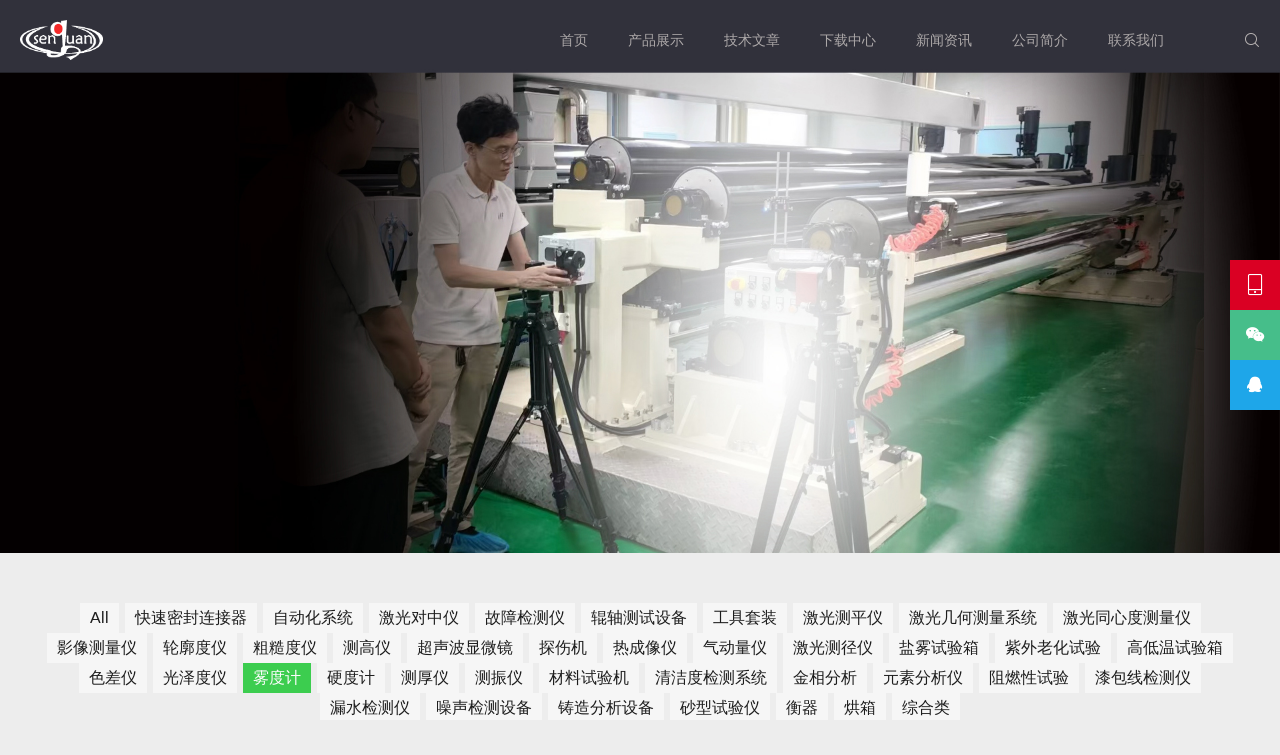

--- FILE ---
content_type: text/html; charset=utf-8
request_url: http://sqkej.com/category-14.html
body_size: 4138
content:


<!DOCTYPE html>
<html lang="zh-Hans" class="acategory">
<head>
<meta charset="UTF-8"/>
<meta http-equiv="Cache-Control" content="no-transform"/>
<meta http-equiv="Content-Language" content="zh-CN"/>
<meta name="viewport" content="width=device-width, user-scalable=no, initial-scale=1.0, maximum-scale=1.0, minimum-scale=1.0">
    <title>雾度计|宁波森泉科技有限公司</title>
    <meta name="keywords" content="玻璃清晰度分析，玻璃透光率分析" />
    <meta name="description" content="" />
    <link rel="stylesheet" href="http://sqkej.com/zb_users/theme/UM001/style/umhtml.css" type="text/css" media="all"/>
    <script src="http://sqkej.com/zb_system/script/jquery-2.2.4.min.js" type="text/javascript"></script>
	<script src="http://sqkej.com/zb_system/script/zblogphp.js" type="text/javascript"></script>
	<script src="http://sqkej.com/zb_system/script/c_html_js_add.php" type="text/javascript"></script>
		<style>
.postImg a.pic:after, .wrapBox ul.col3 li .postImg a:after{padding-top:75%}
</style>
</head>
<body>
<div class="preloader"></div>

<!--[if lte IE 8]><div id="browse">您正在使用的浏览器版本过低，请<a href="http://browsehappy.com/" target="_blank"><strong>升级您的浏览器</strong></a>，获得最佳的浏览体验！</div><![endif]-->
     <header class="header opaque">    <div class="headerNav menu" id="navBox" data-type="category" data-infoid="3">
  <div class="container">
    <div class="logobox">  
    <h2 class="logo"><a href="http://sqkej.com/" title="宁波森泉科技有限公司" ><img class="logoa" src="http://sqkej.com/zb_users/upload/2021/11/202111091636427898205241.png" alt="宁波森泉科技有限公司"><img class="logob" src="http://sqkej.com/zb_users/upload/2021/11/202111091636427907653575.png" alt="宁波森泉科技有限公司"></a></h2></div>
    <a class="mNavBtn"><i class="fa iconfont">&#xe610;</i></a>
    <div class="sbtn"><i class='fa iconfont'>&#xe627;</i></div>
    <ul class="navbar">
      <li class="navbar-item"><a href="http://sqkej.com/" title="">首页</a></li><li class="navbar-item"><a href="http://sqkej.com/category-3.html" title="">产品展示</a></li><li class="navbar-item"><a href="http://sqkej.com/category-4.html" title="">技术文章</a></li><li class="navbar-item"><a href="http://sqkej.com/category-5.html" title="">下载中心</a></li><li class="navbar-item"><a href="http://sqkej.com/category-7.html" title="">新闻资讯</a></li><li class="navbar-item"><a href="http://sqkej.com/category-27.html" title="">公司简介</a></li><li class="navbar-item"><a href="http://sqkej.com/63.html" title="联系我们">联系我们</a></li><li class="navbar-item"><a href="" title=""></a></li>    </ul>
  </div>
  </div>
  <div class="searchBox">
    <div class="searchPup">
      <form name="search" method="post" class="dropdown searchForm" action="http://sqkej.com/zb_system/cmd.php?act=search">
        <input class="search-input" name="q" type="text" placeholder="Search...">
        <button><i class='fa iconfont'>&#xe627;</i></button>
      </form>
                   <span>热门搜索</span>
      <ul class="schList">
              	         <li><a href="http://sqkej.com/search.php?q=激光对中仪">激光对中仪</a></li>
	          	         <li><a href="http://sqkej.com/search.php?q=轮廓度仪">轮廓度仪</a></li>
	          	         <li><a href="http://sqkej.com/search.php?q=影像测量仪">影像测量仪</a></li>
	         </ul>
          </div>
  </div>
  </header>
     	<div class="bnBox cateBn"><div class="cateBnImg">
		  <img src="http://sqkej.com/zb_users/upload/2023/08/20230821171507169260930745456.jpg" alt="" ><div class="text"><h3 class="anim fadeInUp"></h3><p class="anim fadeInUp" data-wow-delay=".5s"></p></div>		</div></div>
       
             		<div class="main umSubr">
        <div class="container">
                             
        <div class="subcate anim fadeInUp" data-wow-delay=".3s">
    <div id="subcate" data-type="category" data-infoid="14">
  	<ul>
    <li id="cate-category-3"><a href="http://sqkej.com/category-3.html">All</a> </li>
    
    <li id="cate-category-35"><a href="http://sqkej.com/category-35.html">快速密封连接器</a></li>
    
    <li id="cate-category-24"><a href="http://sqkej.com/category-24.html">自动化系统</a></li>
    
    <li id="cate-category-11"><a href="http://sqkej.com/category-11.html">激光对中仪</a></li>
    
    <li id="cate-category-43"><a href="http://sqkej.com/category-43.html">故障检测仪</a></li>
    
    <li id="cate-category-58"><a href="http://sqkej.com/category-58.html">辊轴测试设备</a></li>
    
    <li id="cate-category-59"><a href="http://sqkej.com/category-59.html">工具套装</a></li>
    
    <li id="cate-category-33"><a href="http://sqkej.com/category-33.html">激光测平仪</a></li>
    
    <li id="cate-category-12"><a href="http://sqkej.com/category-12.html">激光几何测量系统</a></li>
    
    <li id="cate-category-25"><a href="http://sqkej.com/category-25.html">激光同心度测量仪</a></li>
    
    <li id="cate-category-13"><a href="http://sqkej.com/category-13.html">影像测量仪</a></li>
    
    <li id="cate-category-48"><a href="http://sqkej.com/category-48.html">轮廓度仪</a></li>
    
    <li id="cate-category-19"><a href="http://sqkej.com/category-19.html">粗糙度仪</a></li>
    
    <li id="cate-category-29"><a href="http://sqkej.com/category-29.html">测高仪</a></li>
    
    <li id="cate-category-44"><a href="http://sqkej.com/category-44.html">超声波显微镜</a></li>
    
    <li id="cate-category-50"><a href="http://sqkej.com/category-50.html">探伤机</a></li>
    
    <li id="cate-category-46"><a href="http://sqkej.com/category-46.html">热成像仪</a></li>
    
    <li id="cate-category-15"><a href="http://sqkej.com/category-15.html">气动量仪</a></li>
    
    <li id="cate-category-22"><a href="http://sqkej.com/category-22.html">激光测径仪</a></li>
    
    <li id="cate-category-31"><a href="http://sqkej.com/category-31.html">盐雾试验箱</a></li>
    
    <li id="cate-category-30"><a href="http://sqkej.com/category-30.html">紫外老化试验</a></li>
    
    <li id="cate-category-32"><a href="http://sqkej.com/category-32.html">高低温试验箱</a></li>
    
    <li id="cate-category-17"><a href="http://sqkej.com/category-17.html">色差仪</a></li>
    
    <li id="cate-category-23"><a href="http://sqkej.com/category-23.html">光泽度仪</a></li>
    
    <li id="cate-category-14"><a href="http://sqkej.com/category-14.html">雾度计</a></li>
    
    <li id="cate-category-18"><a href="http://sqkej.com/category-18.html">硬度计</a></li>
    
    <li id="cate-category-20"><a href="http://sqkej.com/category-20.html">测厚仪</a></li>
    
    <li id="cate-category-34"><a href="http://sqkej.com/category-34.html">测振仪</a></li>
    
    <li id="cate-category-36"><a href="http://sqkej.com/category-36.html">材料试验机</a></li>
    
    <li id="cate-category-45"><a href="http://sqkej.com/category-45.html">清洁度检测系统</a></li>
    
    <li id="cate-category-21"><a href="http://sqkej.com/category-21.html">金相分析</a></li>
    
    <li id="cate-category-42"><a href="http://sqkej.com/category-42.html">元素分析仪</a></li>
    
    <li id="cate-category-47"><a href="http://sqkej.com/category-47.html">阻燃性试验</a></li>
    
    <li id="cate-category-38"><a href="http://sqkej.com/category-38.html">漆包线检测仪</a></li>
    
    <li id="cate-category-37"><a href="http://sqkej.com/category-37.html">漏水检测仪</a></li>
    
    <li id="cate-category-41"><a href="http://sqkej.com/category-41.html">噪声检测设备</a></li>
    
    <li id="cate-category-49"><a href="http://sqkej.com/category-49.html">铸造分析设备</a></li>
    
    <li id="cate-category-51"><a href="http://sqkej.com/category-51.html">砂型试验仪</a></li>
    
    <li id="cate-category-26"><a href="http://sqkej.com/category-26.html">衡器</a></li>
    
    <li id="cate-category-40"><a href="http://sqkej.com/category-40.html">烘箱</a></li>
    
    <li id="cate-category-16"><a href="http://sqkej.com/category-16.html">综合类</a></li>
        </ul>
    </div>
    </div>
     
         	  
              <div class="article list">
                  <ul>
                    
<li data-id="88" class="anim fadeInUp">
    <div class="postImg loading">
		<a class="pic" href="http://sqkej.com/post/88.html" title="清晰度雾影仪CS-720">
		<img class="lazy" data-original="http://sqkej.com/zb_users/upload/2021/11/202111181637195279855879.jpg" alt="清晰度雾影仪CS-720" />       <i class="iconfont icon">&#xe65a;</i>
        </a>
	</div>
    <div class="postText">
    <a href="http://sqkej.com/post/88.html" title="清晰度雾影仪CS-720">
     <h4>清晰度雾影仪CS-720</h4>
     <i>薄膜、玻璃、触摸屏清晰度测量</i>
    </a>
    </div>
</li>
<li data-id="44" class="anim fadeInUp">
    <div class="postImg loading">
		<a class="pic" href="http://sqkej.com/post/44.html" title="雾度仪CS-700">
		<img class="lazy" data-original="http://sqkej.com/zb_users/upload/2021/11/202111121636687055289612.jpg" alt="雾度仪CS-700" />       <i class="iconfont icon">&#xe65a;</i>
        </a>
	</div>
    <div class="postText">
    <a href="http://sqkej.com/post/44.html" title="雾度仪CS-700">
     <h4>雾度仪CS-700</h4>
     <i>塑料雾度分析仪</i>
    </a>
    </div>
</li>
<li data-id="43" class="anim fadeInUp">
    <div class="postImg loading">
		<a class="pic" href="http://sqkej.com/post/43.html" title="油墨薄膜透光率仪TH-200">
		<img class="lazy" data-original="http://sqkej.com/zb_users/upload/2021/11/202111121636686251462921.jpg" alt="油墨薄膜透光率仪TH-200" />       <i class="iconfont icon">&#xe65a;</i>
        </a>
	</div>
    <div class="postText">
    <a href="http://sqkej.com/post/43.html" title="油墨薄膜透光率仪TH-200">
     <h4>油墨薄膜透光率仪TH-200</h4>
     <i>玻璃光学镜片透过率测量</i>
    </a>
    </div>
</li>
<li data-id="42" class="anim fadeInUp">
    <div class="postImg loading">
		<a class="pic" href="http://sqkej.com/post/42.html" title="雾度计TH-110">
		<img class="lazy" data-original="http://sqkej.com/zb_users/upload/2021/11/202111121636685585854145.jpg" alt="雾度计TH-110" />       <i class="iconfont icon">&#xe65a;</i>
        </a>
	</div>
    <div class="postText">
    <a href="http://sqkej.com/post/42.html" title="雾度计TH-110">
     <h4>雾度计TH-110</h4>
     <i>透明材料雾度透光率测试仪</i>
    </a>
    </div>
</li>                  </ul>
                  	
                 </div>
           
            
        </div>
       </div>
      
<footer class="footer">
  <div class="container">
    <div class="ftBox">
     <div class="ftNav">
         <ul>
<li class="h">快速导航</li>
<li><a href="http://sqkej.com/29.html">公司介绍</a></li>
<li><a href="http://sqkej.com/category-3.html">产品展示</a></li>
<li><a href="http://sqkej.com/category-5.html">下载中心</a></li>
<li><a href="http://sqkej.com/category-7.html">最新资讯</a></li>
<li><a href="http://sqkej.com/category-6.html">联系我们</a></li>
</ul>        <ul class="us">
         <li class="h">客服热线：13282209871 </li>
         <li class="tel">13566392451    18244818810</li>                  <li class="icon">
         <a href="http://wpa.qq.com/msgrd?v=3&uin=1871268132&site=qq&menu=yes" class="qq" target="_blank"><i class="iconfont">&#xe62a;</i></a>         <a href="javascript:void(0)" class="weixin s-weixin"><i class="iconfont">&#xe715;</i></a>         <a href="https://weibo.com" class="weibo"><i class="iconfont">&#xe67a;</i></a>         <a href="mailto:kathywu@mail.sqkej.com" class="email"><i class="iconfont">&#xe632;</i></a>         </li>
                  <li class="add">浙江省宁波市北仑区学苑路36号</li>        </ul>
     </div>
    <div class="ftEwm">
                 <div class="img">
           <div class="box">
              <img class="lazy" data-original="http://sqkej.com/zb_users/upload/2021/11/202111071636254635914043.png">           </div>
         </div>
                         <div class="img">
            <div class="box">
               <img class="lazy" data-original="http://sqkej.com/zb_users/upload/2021/11/202111051636087449823724.png">            </div>
         </div>
            </div>
    </div>
    <div class="copyright">
                       	  <p>Copyright © 2021 <a href="http://sqkej.com/">宁波森泉科技有限公司</a>&nbsp;Powered By  <a href="http://www.sqkej.com" title="森泉科技" target="_blank">森泉科技</a>&nbsp;<a href="https://beian.miit.gov.cn" target="_blank">浙ICP备2021009113号-1 </a></p>
    </div>
  </div>
</footer>
<div class="weixinBox"><div class="img"><img class="lazy" data-original="http://sqkej.com/zb_users/upload/2021/11/202111071636254635914043.png"></div><p>微信扫一扫添加好友</p></div><div class="mask"></div>
<div id="backTop">
        
      <span class="ft-tel"><i class="iconfont">&#xe633;</i><small class="telTop"><a href="tel:13566392451    18244818810" class="tel">13566392451    18244818810</a></small></span>
         
    <span class="ft-wx"><i class="iconfont">&#xe715;</i><small class="weixin"><b class="iconfont">&#xe62e;</b><img src="http://sqkej.com/zb_users/upload/2021/11/202111071636254635914043.png" alt="扫描微信"></small></span>
                  <span class="ft-qq"><i class="iconfont">&#xe62a;</i>
     <small class="qqlist">
     <b class="iconfont">&#xe62e;</b>
               	          <a href="http://wpa.qq.com/msgrd?v=3&uin=1871268132&site=qq&menu=yes" target="_blank"><i class="iconfont">&#xe62a;</i>1871268132</a>
              </small>
     </span>
       <span id="gttop" onclick="return false;" title="返回顶部"><i class="iconfont">&#xe66d;</i></span>
</div>
<script src="http://sqkej.com/zb_users/theme/UM001/style/js/lib.js"></script>
<script src="http://sqkej.com/zb_users/theme/UM001/style/js/umhtml.js"></script>
<script>(function(){var bp=document.createElement('script');var curProtocol=window.location.protocol.split(':')[0];if(curProtocol==='https'){bp.src='https://zz.bdstatic.com/linksubmit/push.js'}else{bp.src='http://push.zhanzhang.baidu.com/push.js'}var s=document.getElementsByTagName("script")[0];s.parentNode.insertBefore(bp,s)})()</script>
</body>
</html><!--65.04 ms , 9 query , 3759kb memory , 0 error-->

--- FILE ---
content_type: application/javascript
request_url: http://sqkej.com/zb_users/theme/UM001/style/js/umhtml.js
body_size: 4996
content:
function handlePreloader() {
	if($(".preloader").length){
		$(".preloader").delay(300).fadeOut(300);
		$("#umBody").css("overflow-y","auto");
	}
}

$(function() {	
var wow = new WOW({ boxClass:'anim',offset: 100,mobile: true,live: true});
    wow.init();	
   $("img.lazy").lazyload({effect: "fadeIn", threshold: 200,});
   if( $("#navBox").offset().top > 0){
       $("#navBox").addClass('fixed');
   }else{
       $("#navBox").removeClass('fixed');
   }
   if( $("#gttop").offset().top > 500){
       $("#gttop").fadeIn(300);
   }
    $(".coreArr").each(function (index, value) {
        var sum = $(value).find("li").length;
        $(this).addClass('sum'+sum);
        $('.core .maskBg').addClass('sum'+sum);
    });
    

    $(".tabTit").each(function (index, value) {
        var sum = $(value).find("li").length;
        $(this).addClass('sum'+sum);
    });
    
     $("img.tlazy").lazyload({effect: "fadeIn",event: "sporty"});
     $(".tabConBox .tabCon:first-child").css('display','block');
     $(".tabConBox .tabCon:first-child img.tlazy").lazyload({effect: "fadeIn"});
     if ( $(".umTheme").length > 0 ) {
       $(".tabTit li:first-child").addClass("active");
       $(".umTheme").tab({tabId:".tabTit",tabTag:"li",conId:".tabConBox",conTag:"div.tabCon",effact:"fadeIn",auto:false,curClass:"active",act:"click",dft:0,fun:function(contag){ $(contag).find("img.tlazy").trigger("sporty");}});  
      }
    
   $('.coreArr li').click(function(){
       $('.coreText').toggleClass('open');
       $('.mask').fadeIn(0);
          var coreText = $(this).html();
         $(".coreText").html("<div class='infoPup'><div class='infoBox'>"+coreText+"</div></div>");  
	})
});
$(function(){var c=$(document).scrollTop();var i=$(".header").outerHeight();$(window).scroll(function(){var g=$(document).scrollTop();if(g>i){$(".header").addClass("fixedOut")}else{$(".header").removeClass("fixedOut")}if(g>c){$(".header").removeClass("fixedIn")}else{$(".header").addClass("fixedIn")}c=$(document).scrollTop()})});

$(function(){
	handlePreloader();
	$('.zoom').magnificPopup({
		disableOn: 200,
		type: 'iframe',
		mainClass: 'mfp-fade',
		removalDelay: 160,
		preloader: false,
		fixedContentPos: false
	});
    $('.jobList li').click(function(){
        if($(this).hasClass("selected")){
            $(this).removeClass("selected");
            $(this).find(".jobTxt").slideUp();
        }else{
            $(this).addClass("selected");	
            $(this).find(".jobTxt").slideDown();
        }
	});
	
	$('.jobEmai a').on('click', function(event){
		event.stopPropagation();
	})

	$('.sbtn').click(function(){
		$('.searchBox').addClass('in');
		$('.mask').fadeIn(0);
	});
    
    $('.ftNav ul li.h').on('click',function(){
		var $div = $(this).parent();
		    $div.siblings().removeClass('selected');
			if($div.hasClass('selected')){
			   $div.removeClass('selected'); 
			}else{
			   $div.addClass('selected'); 
			}
	});
    $('.ftNav ul.us li.h').unbind("click");

	$('.weixin').click(function(){
		$('.mask').fadeIn(0);
		$('.weixinBox').addClass("open");
	});

	$('.mask').click(function(){
		$(this).fadeOut(300);
        $('.searchBox').removeClass('in');
		$('.leftNav').removeClass("mOpen");
        $('body').removeClass("open");
		$('.weixinBox').removeClass("open");
        $('.coreText').removeClass('open');
	});
	
	$('.header').after('<div id="leftNav" class="leftNav"><div class="mNav"></div><div id="mNavBtn" class="mNavBtn"><i class="icon iconfont">&#xe600;</i></div>');
	$('.header .navbar').clone(false).appendTo('.mNav');
	$('.navbar li > ul').addClass("dot");

	$('.mNavBtn').click(function() {
        $('.leftNav').toggleClass("mOpen").siblings(".leftNav").removeClass("mOpen");
        $('.mask').slideToggle(0).siblings(".mask").slideToggle(0);
        $('body').toggleClass("open").siblings("body").removeClass("open");
    })
	
	$('.mapBtn').click(function(){
		$('.ummap').addClass("open");
	});
	$('.closeMap').click(function(){
		$('.ummap').removeClass("open");
	});

	/*折叠菜单*/
	$('.mNav i').click(function(e) {
		dropSwift($(this), '.dot');
		e.stopPropagation();
		var iconChevron = $(this);
		if (iconChevron.hasClass('open')) {
			iconChevron.removeClass('open');
		} else {
			iconChevron.addClass('open');
		}
	});
	
	
	function dropSwift(dom, drop) {
		dom.next().slideToggle();
		dom.parent().siblings().find('.iconfont').removeClass('open');
		dom.parent().siblings().find(drop).slideUp();
	}

	
	$('#navBox li').hover(function(){
       $(this).addClass('on');
      },
	 function(){
       $(this).removeClass('on'); 
    });
	
	if (navigator.userAgent.indexOf('Mac OS X') !== -1) {
	  $('html').addClass('mac');
	} else {
	  $('html').addClass('wds');
	}
});


//导航高亮
jQuery(document).ready(function($){ 
var datatype=$("#navBox").attr("data-type");
    $(".navbar>li").each(function(){
        try{
            var myid=$(this).attr("id");
            if("index"==datatype){
                if(myid=="nvabar-item-index"){
                    $("#nvabar-item-index").addClass("active");
                }
            }else if("category"==datatype){
                var infoid=$("#navBox").attr("data-infoid");
                if(infoid!=null){
                    var b=infoid.split(' ');
                    for(var i=0;i<b.length;i++){
                        if(myid=="navbar-category-"+b[i]){
                            $("#navbar-category-"+b[i]+"").addClass("active");
                        }
                    }
                }
	
            }else if("article"==datatype){
                var infoid=$("#navBox").attr("data-infoid");
                if(infoid!=null){
                    var b=infoid.split(' ');
                    for(var i=0;i<b.length;i++){
                        if(myid=="navbar-category-"+b[i]){
                            $("#navbar-category-"+b[i]+"").addClass("active");
                        }
                    }
                }
            }else if("page"==datatype){
                var infoid=$("#navBox").attr("data-infoid");
                if(infoid!=null){
                    if(myid=="navbar-page-"+infoid){
                        $("#navbar-page-"+infoid+"").addClass("active");
                    }
                }
            }else if("tag"==datatype){
                var infoid=$("#navBox").attr("data-infoid");
                if(infoid!=null){
                    if(myid=="navbar-tag-"+infoid){
                        $("#navbar-tag-"+infoid+"").addClass("active");
                    }
                }
            }
        }catch(E){}
    });
	$("#navBox").delegate("a","click",function(){
		$(".navbar>li").each(function(){
			$(this).removeClass("active");
		});
		if($(this).closest("ul")!=null && $(this).closest("ul").length!=0){
			if($(this).closest("ul").attr("id")=="munavber"){
				$(this).addClass("active");
			}else{
				$(this).closest("ul").closest("li").addClass("active");
			}
		}
	});
});

//子分类高亮
jQuery(document).ready(function($){ 
var datatype=$("#subcate").attr("data-type");
    $(".subcate li").each(function(){
        try{
            var myid=$(this).attr("id");
            if("category"==datatype){
                var infoid=$("#subcate").attr("data-infoid");
                if(infoid!=null){
                    var b=infoid.split(' ');
                    for(var i=0;i<b.length;i++){
                        if(myid=="cate-category-"+b[i]){
                            $("#cate-category-"+b[i]+"").addClass("active");
                        }
                    }
                }
	
            } 
        }catch(E){}
    });
	
	$("#subcate").delegate("a","click",function(){
		$(".subcate li").each(function(){
			$(this).removeClass("active");
		});
		if($(this).closest("ul")!=null && $(this).closest("ul").length!=0){
			if($(this).closest("ul").attr("id")=="subcate"){
				$(this).addClass("active");
			}else{
				$(this).closest("ul").closest("li").addClass("active");
			}
		}
	});	
});
//返回顶部，隐藏导航
$(function() {
	    $(window).scroll(function(){		
		    if($(window).scrollTop()>500){		
				$("#gttop").fadeIn(300);
		    }else{
				$("#gttop").fadeOut(300);
		    }
	    });		
	    $("#gttop").click(function(){
		    $("body,html").animate({scrollTop:0},1200);
		    return false;
	    });	
		$(window).resize(function(){
			var $width = $('body').width();
			if($width > 480){
				$('.fixed-search,.fixed-bg').hide();
			}
			if($width > 950){
				$('#nav').hide();
			}			
		});		
});		
	
//导航跟随
$(function(){
var oDiv=document.getElementById("navBox");
    var H=0,iE6;
    var Y=oDiv;
    while(Y){H+=Y.offsetTop;Y=Y.offsetParent};
    iE6=window.ActiveXObject&&!window.XMLHttpRequest;
    if(!iE6){
        window.onscroll=function()
        {
            var s=document.body.scrollTop||document.documentElement.scrollTop;
            if(s>H){oDiv.className="headerNav menu fixed";if(iE6){oDiv.style.top=(s-H)+"px";}}
            else{oDiv.className="headerNav menu";}
        };
    }	
});

//数字滚动
    $(".about,.um2").appear(function () {
        $(".PostSl [data-to]").each(function () {
            var e = $(this).attr("data-to");
            $(this).delay(6e3).countTo({
                from: 50,
                to: e,
                speed: 3e3,
                refreshInterval: 50
            })
        })
    });


$(function() {

	var swiperBn = new Swiper('.banner', {
        pagination: '.bannerNav',
        paginationClickable: true,
		speed:800,
        autoplay : 6000,
	    spaceBetween: 0,
        resistanceRatio: 0,
    });
	
	var swiperCase = new Swiper('.swiper-case', {
        loop:true,
        slidesPerView: 4,
      	spaceBetween: 0,
		resistanceRatio: 0,
		speed:800,
		paginationClickable: true,
		pagination:'.caseNav',
		breakpoints: {
            990: {
                slidesPerView: 3
            },
            768: {
                slidesPerView: 2
            },
            640: {
                slidesPerView: 2
            },
            440: {
                slidesPerView: 1
            }
        }
	 });
	 
	var swiperAdv = new Swiper('.swiper-adv', {
		loop:true,
      	spaceBetween: 20,
        slidesPerView: 4,
		resistanceRatio: 0,
		speed:800,
        autoplay : 6000,
		pagination: {
			el: '.advNav',
			clickable: true,
		},
		breakpoints: {
            990: {
                slidesPerView: 3,
                spaceBetween: 20,
            },
            768: {
                slidesPerView: 2,
                spaceBetween: 20,
            },
            640: {
                slidesPerView: 2,
                spaceBetween: 10,
            },
            480: {
                slidesPerView: 1,
                spaceBetween: 40,
            }
        }
	 });
	 
    var swiperHis = new Swiper('.swiper-his', {
		centeredSlides: true,
        slidesPerView: 4,
      	spaceBetween: 0,
		resistanceRatio: 0,
		speed:800,
		pagination: {
			el: '.advNav',
			clickable: true,
		},
		breakpoints: {
            990: {
                slidesPerView: 3,
            },
            768: {
                slidesPerView: 2,
            },
            640: {
                slidesPerView: 2,
            },
            440: {
                slidesPerView: 1,
            }
        }
	 });
    
    
    var newsPic = new Swiper('.newsPic', {
        slidesPerView: '1',
        spaceBetween: 0,
        resistanceRatio: 0,
        //autoplay : 6000,
        //loop: true,
        grabCursor: true,
        direction: 'horizontal',//Slides的滑动方向，可设置水平(horizontal)或垂直(vertical)。
        pagination: '.newSum',
        paginationType : 'fraction',
        paginationFractionRender: function (swiper, currentClassName, totalClassName) {
            return '<span class="' + currentClassName + '"></span>' +
                   ' / ' +
                   '<span class="' + totalClassName + '"></span>';
        }
    });
    var newSumW = $('.newSum').innerWidth()-12;
    $(".newMore").css("left",newSumW); 
    var newsText = new Swiper('.newsText', {
        spaceBetween: 0,
        //autoplay : 6000,
        //loop: true,
        nextButton: '.newsNext',
        prevButton: '.newsPrev',
        buttonDisabledClass : 'disabled',
        centeredSlides: true,
        slidesPerView: '1',
        touchRatio: 0.2,
        resistanceRatio: 0,
        effect : 'fade',//淡入
        grabCursor: true,
        slideToClickedSlide: true
    });
    newsPic.params.control = newsText;
    newsText.params.control = newsPic;
    
    var hisBox = document.getElementById("hisBox");
	if(hisBox){
               function setCurrentSlide(ele, index) {
					$(".partnerTab .swiper-slide").removeClass("selected");
					ele.addClass("selected")
				  }
				var partnerTab = new Swiper('.partnerTab', {
                    slidesPerView: 4,
                    direction: 'horizontal',
                    nextButton: '.partnerNext',
	               	prevButton: '.partnerPrev',
                    buttonDisabledClass : 'disabled',
					paginationClickable: true,//此参数设置为true时，点击分页器的指示点分页器会控制Swiper切换。
					spaceBetween: 0,//slide之间的距离（单位px）。
					loop: false,//是否可循环
                    observer:true,
		            observeParents:true,
                    //initialSlide :999,
		            grabCursor: true,
                    breakpoints: {
                        990: {
                            slidesPerView: 4,
                        },
                        768: {
                            slidesPerView: 4,
                        },
                        640: {
                            slidesPerView: 3,
                        },
                        440: {
                            slidesPerView: 2,
                        }
                    },
					onTab: function(swiper) {
						var n = partnerTab.clickedIndex;
					}
				});
    
               partnerTab.slides.each(function(index, val) {
					var ele = $(this);
					ele.on("click", function() {
						setCurrentSlide(ele, index);
						partnerCon.slideTo(index, 500, false);
					});
				});
                
				var partnerCon = new Swiper('.partnerCon', {
					freeModeSticky:'true', // 设置为true 滑动会自动贴合  
					direction: 'horizontal',//Slides的滑动方向，可设置水平(horizontal)或垂直(vertical)。
					loop: false,
                    pagination: '.partnerNav',
                    buttonDisabledClass : 'disabled',
		            grabCursor: true,
					onSlideChangeEnd: function(swiper) {  //回调函数，swiper从一个slide过渡到另一个slide结束时执行。
						var n = swiper.activeIndex;
						setCurrentSlide($(".partnerTab .swiper-slide").eq(n), n);
						partnerTab.slideTo(n, 500, false);
					}
				});
    }
	 

  var swiperb = new Swiper('.swiper-xg', {
      slidesPerView: 4,
      spaceBetween: 0,
	  speed: 1000,
	  loop: true,
	  autoplay: 2500,
      autoplayDisableOnInteraction: false,
	  breakpoints: {
        900: {
          slidesPerView: 3,
        },
        640: {
          slidesPerView: 2,
        },
        440: {
          slidesPerView: 1,
        }
      }
    });
	
    $('.collaItem.show').children('.collaContent').show();
	$('.collaTitle').on('click',function(){
		var $div = $(this).parent();
		var $diva = $(this);
		    $div.siblings().removeClass('show');
		    $diva.parent('.collaItem').siblings().find('.subCollaItem').removeClass('show');
		    $diva.parent('.collaItem').siblings().find('.collaContent').slideUp(200);
		    $diva.parent('.collaItem').siblings().find('.subCollaContent').slideUp(200);
			if($div.hasClass('show')){
			   $div.removeClass('show'); 
			   $div.find('.subCollaItem').removeClass('show'); 
			   $div.find('.subCollaContent').slideUp(200); 
			   $diva.siblings('.collaContent').slideUp(200);
			}else{
			   $div.addClass('show'); 
			   $diva.siblings('.collaContent').slideDown(200);	
			}
        $("html,body").animate({scrollTop: $('.collaBox').offset().top - 80 + "px"}, 200);
	});
    
	/*服务客户选项卡*/
	$('.umHbTab li').click(function(){
		var $index=$('.umHbTab li').index(this)
		$(this).addClass('active').siblings().removeClass('active')
        $('.umHbCon').eq($index).fadeTo(500,1).css({'visibility':'visible','height':'auto'}).siblings('.umHbCon').fadeTo(500,0).css({'visibility':'hidden','height':'0'}).stop(true,true);
	}).eq(0).click()
});

--- FILE ---
content_type: application/javascript
request_url: http://sqkej.com/zb_users/theme/UM001/style/js/lib.js
body_size: 47220
content:
/*! Magnific Popup - v1.1.0 - 2016-02-20
* http://dimsemenov.com/plugins/magnific-popup/
* Copyright (c) 2016 Dmitry Semenov; */
!function(c){"function"==typeof define&&define.amd?define(["jquery"],c):c("object"==typeof exports?require("jquery"):window.jQuery||window.Zepto)}(function(c){var S,f,d,fY,fL,cI,e="Close",a="BeforeClose",aH="AfterClose",dN="BeforeAppend",ci="MarkupParse",aj="Open",b="Change",C="mfp",fN="."+C,cZ="mfp-ready",g="mfp-removing",P="mfp-prevent-close",gg=function(){},dC=!!window.jQuery,aHa=c(window),R=function(c,f){S.ev.on(C+c+fN,f)},gJ=function(S,f,d,fY){var fL=document.createElement("div");return fL.className="mfp-"+S,d&&(fL.innerHTML=d),fY?f&&f.appendChild(fL):(fL=c(fL),f&&fL.appendTo(f)),fL},aE=function(f,d){S.ev.triggerHandler(C+f,d),S.st.callbacks&&(f=f.charAt(0).toLowerCase()+f.slice(1),S.st.callbacks[f]&&S.st.callbacks[f].apply(S,c.isArray(d)?d:[d]))},aV=function(f){return f===cI&&S.currTemplate.closeBtn||(S.currTemplate.closeBtn=c(S.st.closeMarkup.replace("%title%",S.st.tClose)),cI=f),S.currTemplate.closeBtn},bb=function(){c.magnificPopup.instance||(S=new gg,S.init(),c.magnificPopup.instance=S)},h=function(){var c=document.createElement("p").style,S=["ms","O","Moz","Webkit"];if(void 0!==c.transition)return!0;for(;S.length;)if(S.pop()+"Transition"in c)return!0;return!1};gg.prototype={constructor:gg,init:function(){var f=navigator.appVersion;S.isLowIE=S.isIE8=document.all&&!document.addEventListener,S.isAndroid=/android/gi.test(f),S.isIOS=/iphone|ipad|ipod/gi.test(f),S.supportsTransition=h(),S.probablyMobile=S.isAndroid||S.isIOS||/(Opera Mini)|Kindle|webOS|BlackBerry|(Opera Mobi)|(Windows Phone)|IEMobile/i.test(navigator.userAgent),d=c(document),S.popupsCache={}},open:function(f){var fY;if(f.isObj===!1){S.items=f.items.toArray(),S.index=0;var cI,e=f.items;for(fY=0;fY<e.length;fY++)if(cI=e[fY],cI.parsed&&(cI=cI.el[0]),cI===f.el[0]){S.index=fY;break}}else S.items=c.isArray(f.items)?f.items:[f.items],S.index=f.index||0;if(S.isOpen)return void S.updateItemHTML();S.types=[],fL="",f.mainEl&&f.mainEl.length?S.ev=f.mainEl.eq(0):S.ev=d,f.key?(S.popupsCache[f.key]||(S.popupsCache[f.key]={}),S.currTemplate=S.popupsCache[f.key]):S.currTemplate={},S.st=c.extend(!0,{},c.magnificPopup.defaults,f),S.fixedContentPos="auto"===S.st.fixedContentPos?!S.probablyMobile:S.st.fixedContentPos,S.st.modal&&(S.st.closeOnContentClick=!1,S.st.closeOnBgClick=!1,S.st.showCloseBtn=!1,S.st.enableEscapeKey=!1),S.bgOverlay||(S.bgOverlay=gJ("bg").on("click"+fN,function(){S.close()}),S.wrap=gJ("wrap").attr("tabindex",-1).on("click"+fN,function(c){S._checkIfClose(c.target)&&S.close()}),S.container=gJ("container",S.wrap)),S.contentContainer=gJ("content"),S.st.preloader&&(S.preloader=gJ("preloader",S.container,S.st.tLoading));var a=c.magnificPopup.modules;for(fY=0;fY<a.length;fY++){var aH=a[fY];aH=aH.charAt(0).toUpperCase()+aH.slice(1),S["init"+aH].call(S)}aE("BeforeOpen"),S.st.showCloseBtn&&(S.st.closeBtnInside?(R(ci,function(c,S,f,d){f.close_replaceWith=aV(d.type)}),fL+=" mfp-close-btn-in"):S.wrap.append(aV())),S.st.alignTop&&(fL+=" mfp-align-top"),S.fixedContentPos?S.wrap.css({overflow:S.st.overflowY,overflowX:"hidden",overflowY:S.st.overflowY}):S.wrap.css({top:aHa.scrollTop(),position:"absolute"}),(S.st.fixedBgPos===!1||"auto"===S.st.fixedBgPos&&!S.fixedContentPos)&&S.bgOverlay.css({height:d.height(),position:"absolute"}),S.st.enableEscapeKey&&d.on("keyup"+fN,function(c){27===c.keyCode&&S.close()}),aHa.on("resize"+fN,function(){S.updateSize()}),S.st.closeOnContentClick||(fL+=" mfp-auto-cursor"),fL&&S.wrap.addClass(fL);var dN=S.wH=aHa.height(),b={};if(S.fixedContentPos&&S._hasScrollBar(dN)){var C=S._getScrollbarSize();C&&(b.marginRight=C)}S.fixedContentPos&&(S.isIE7?c("body, html").css("overflow","hidden"):b.overflow="hidden");var g=S.st.mainClass;return S.isIE7&&(g+=" mfp-ie7"),g&&S._addClassToMFP(g),S.updateItemHTML(),aE("BuildControls"),c("html").css(b),S.bgOverlay.add(S.wrap).prependTo(S.st.prependTo||c(document.body)),S._lastFocusedEl=document.activeElement,setTimeout(function(){S.content?(S._addClassToMFP(cZ),S._setFocus()):S.bgOverlay.addClass(cZ),d.on("focusin"+fN,S._onFocusIn)},16),S.isOpen=!0,S.updateSize(dN),aE(aj),f},close:function(){S.isOpen&&(aE(a),S.isOpen=!1,S.st.removalDelay&&!S.isLowIE&&S.supportsTransition?(S._addClassToMFP(g),setTimeout(function(){S._close()},S.st.removalDelay)):S._close())},_close:function(){aE(e);var f=g+" "+cZ+" ";if(S.bgOverlay.detach(),S.wrap.detach(),S.container.empty(),S.st.mainClass&&(f+=S.st.mainClass+" "),S._removeClassFromMFP(f),S.fixedContentPos){var fY={marginRight:""};S.isIE7?c("body, html").css("overflow",""):fY.overflow="",c("html").css(fY)}d.off("keyup"+fN+" focusin"+fN),S.ev.off(fN),S.wrap.attr("class","mfp-wrap").removeAttr("style"),S.bgOverlay.attr("class","mfp-bg"),S.container.attr("class","mfp-container"),!S.st.showCloseBtn||S.st.closeBtnInside&&S.currTemplate[S.currItem.type]!==!0||S.currTemplate.closeBtn&&S.currTemplate.closeBtn.detach(),S.st.autoFocusLast&&S._lastFocusedEl&&c(S._lastFocusedEl).focus(),S.currItem=null,S.content=null,S.currTemplate=null,S.prevHeight=0,aE(aH)},updateSize:function(c){if(S.isIOS){var f=document.documentElement.clientWidth/window.innerWidth,d=window.innerHeight*f;S.wrap.css("height",d),S.wH=d}else S.wH=c||aHa.height();S.fixedContentPos||S.wrap.css("height",S.wH),aE("Resize")},updateItemHTML:function(){var f=S.items[S.index];S.contentContainer.detach(),S.content&&S.content.detach(),f.parsed||(f=S.parseEl(S.index));var d=f.type;if(aE("BeforeChange",[S.currItem?S.currItem.type:"",d]),S.currItem=f,!S.currTemplate[d]){var fL=S.st[d]?S.st[d].markup:!1;aE("FirstMarkupParse",fL),fL?S.currTemplate[d]=c(fL):S.currTemplate[d]=!0}fY&&fY!==f.type&&S.container.removeClass("mfp-"+fY+"-holder");var cI=S["get"+d.charAt(0).toUpperCase()+d.slice(1)](f,S.currTemplate[d]);S.appendContent(cI,d),f.preloaded=!0,aE(b,f),fY=f.type,S.container.prepend(S.contentContainer),aE("AfterChange")},appendContent:function(c,f){S.content=c,c?S.st.showCloseBtn&&S.st.closeBtnInside&&S.currTemplate[f]===!0?S.content.find(".mfp-close").length||S.content.append(aV()):S.content=c:S.content="",aE(dN),S.container.addClass("mfp-"+f+"-holder"),S.contentContainer.append(S.content)},parseEl:function(f){var d,fY=S.items[f];if(fY.tagName?fY={el:c(fY)}:(d=fY.type,fY={data:fY,src:fY.src}),fY.el){for(var fL=S.types,cI=0;cI<fL.length;cI++)if(fY.el.hasClass("mfp-"+fL[cI])){d=fL[cI];break}fY.src=fY.el.attr("data-mfp-src"),fY.src||(fY.src=fY.el.attr("href"))}return fY.type=d||S.st.type||"inline",fY.index=f,fY.parsed=!0,S.items[f]=fY,aE("ElementParse",fY),S.items[f]},addGroup:function(c,f){var d=function(d){d.mfpEl=this,S._openClick(d,c,f)};f||(f={});var fY="click.magnificPopup";f.mainEl=c,f.items?(f.isObj=!0,c.off(fY).on(fY,d)):(f.isObj=!1,f.delegate?c.off(fY).on(fY,f.delegate,d):(f.items=c,c.off(fY).on(fY,d)))},_openClick:function(f,d,fY){var fL=void 0!==fY.midClick?fY.midClick:c.magnificPopup.defaults.midClick;if(fL||!(2===f.which||f.ctrlKey||f.metaKey||f.altKey||f.shiftKey)){var cI=void 0!==fY.disableOn?fY.disableOn:c.magnificPopup.defaults.disableOn;if(cI)if(c.isFunction(cI)){if(!cI.call(S))return!0}else if(aHa.width()<cI)return!0;f.type&&(f.preventDefault(),S.isOpen&&f.stopPropagation()),fY.el=c(f.mfpEl),fY.delegate&&(fY.items=d.find(fY.delegate)),S.open(fY)}},updateStatus:function(c,d){if(S.preloader){f!==c&&S.container.removeClass("mfp-s-"+f),d||"loading"!==c||(d=S.st.tLoading);var fY={status:c,text:d};aE("UpdateStatus",fY),c=fY.status,d=fY.text,S.preloader.html(d),S.preloader.find("a").on("click",function(c){c.stopImmediatePropagation()}),S.container.addClass("mfp-s-"+c),f=c}},_checkIfClose:function(f){if(!c(f).hasClass(P)){var d=S.st.closeOnContentClick,fY=S.st.closeOnBgClick;if(d&&fY)return!0;if(!S.content||c(f).hasClass("mfp-close")||S.preloader&&f===S.preloader[0])return!0;if(f===S.content[0]||c.contains(S.content[0],f)){if(d)return!0}else if(fY&&c.contains(document,f))return!0;return!1}},_addClassToMFP:function(c){S.bgOverlay.addClass(c),S.wrap.addClass(c)},_removeClassFromMFP:function(c){this.bgOverlay.removeClass(c),S.wrap.removeClass(c)},_hasScrollBar:function(c){return(S.isIE7?d.height():document.body.scrollHeight)>(c||aHa.height())},_setFocus:function(){(S.st.focus?S.content.find(S.st.focus).eq(0):S.wrap).focus()},_onFocusIn:function(f){return f.target===S.wrap[0]||c.contains(S.wrap[0],f.target)?void 0:(S._setFocus(),!1)},_parseMarkup:function(S,f,d){var fY;d.data&&(f=c.extend(d.data,f)),aE(ci,[S,f,d]),c.each(f,function(f,d){if(void 0===d||d===!1)return!0;if(fY=f.split("_"),fY.length>1){var fL=S.find(fN+"-"+fY[0]);if(fL.length>0){var cI=fY[1];"replaceWith"===cI?fL[0]!==d[0]&&fL.replaceWith(d):"img"===cI?fL.is("img")?fL.attr("src",d):fL.replaceWith(c("<img>").attr("src",d).attr("class",fL.attr("class"))):fL.attr(fY[1],d)}}else S.find(fN+"-"+f).html(d)})},_getScrollbarSize:function(){if(void 0===S.scrollbarSize){var c=document.createElement("div");c.style.cssText="width: 99px; height: 99px; overflow: scroll; position: absolute; top: -9999px;",document.body.appendChild(c),S.scrollbarSize=c.offsetWidth-c.clientWidth,document.body.removeChild(c)}return S.scrollbarSize}},c.magnificPopup={instance:null,proto:gg.prototype,modules:[],open:function(S,f){return bb(),S=S?c.extend(!0,{},S):{},S.isObj=!0,S.index=f||0,this.instance.open(S)},close:function(){return c.magnificPopup.instance&&c.magnificPopup.instance.close()},registerModule:function(S,f){f.options&&(c.magnificPopup.defaults[S]=f.options),c.extend(this.proto,f.proto),this.modules.push(S)},defaults:{disableOn:0,key:null,midClick:!1,mainClass:"",preloader:!0,focus:"",closeOnContentClick:!1,closeOnBgClick:!0,closeBtnInside:!0,showCloseBtn:!0,enableEscapeKey:!0,modal:!1,alignTop:!1,removalDelay:0,prependTo:null,fixedContentPos:"auto",fixedBgPos:"auto",overflowY:"auto",closeMarkup:'<button title="%title%" type="button" class="mfp-close">&#215;</button>',tClose:"Close (Esc)",tLoading:"Loading...",autoFocusLast:!0}},c.fn.magnificPopup=function(f){bb();var d=c(this);if("string"==typeof f)if("open"===f){var fY,fL=dC?d.data("magnificPopup"):d[0].magnificPopup,cI=parseInt(arguments[1],10)||0;fL.items?fY=fL.items[cI]:(fY=d,fL.delegate&&(fY=fY.find(fL.delegate)),fY=fY.eq(cI)),S._openClick({mfpEl:fY},d,fL)}else S.isOpen&&S[f].apply(S,Array.prototype.slice.call(arguments,1));else f=c.extend(!0,{},f),dC?d.data("magnificPopup",f):d[0].magnificPopup=f,S.addGroup(d,f);return d};var dc,j,aB,bP="inline",cB=function(){aB&&(j.after(aB.addClass(dc)).detach(),aB=null)};c.magnificPopup.registerModule(bP,{options:{hiddenClass:"hide",markup:"",tNotFound:"Content not found"},proto:{initInline:function(){S.types.push(bP),R(e+"."+bP,function(){cB()})},getInline:function(f,d){if(cB(),f.src){var fY=S.st.inline,fL=c(f.src);if(fL.length){var cI=fL[0].parentNode;cI&&cI.tagName&&(j||(dc=fY.hiddenClass,j=gJ(dc),dc="mfp-"+dc),aB=fL.after(j).detach().removeClass(dc)),S.updateStatus("ready")}else S.updateStatus("error",fY.tNotFound),fL=c("<div>");return f.inlineElement=fL,fL}return S.updateStatus("ready"),S._parseMarkup(d,{},f),d}}});var bI,bi="ajax",i=function(){bI&&c(document.body).removeClass(bI)},k=function(){i(),S.req&&S.req.abort()};c.magnificPopup.registerModule(bi,{options:{settings:null,cursor:"mfp-ajax-cur",tError:'<a href="%url%">The content</a> could not be loaded.'},proto:{initAjax:function(){S.types.push(bi),bI=S.st.ajax.cursor,R(e+"."+bi,k),R("BeforeChange."+bi,k)},getAjax:function(f){bI&&c(document.body).addClass(bI),S.updateStatus("loading");var d=c.extend({url:f.src,success:function(d,fY,fL){var cI={data:d,xhr:fL};aE("ParseAjax",cI),S.appendContent(c(cI.data),bi),f.finished=!0,i(),S._setFocus(),setTimeout(function(){S.wrap.addClass(cZ)},16),S.updateStatus("ready"),aE("AjaxContentAdded")},error:function(){i(),f.finished=f.loadError=!0,S.updateStatus("error",S.st.ajax.tError.replace("%url%",f.src))}},S.st.ajax.settings);return S.req=c.ajax(d),""}}});var l,m=function(f){if(f.data&&void 0!==f.data.title)return f.data.title;var d=S.st.image.titleSrc;if(d){if(c.isFunction(d))return d.call(S,f);if(f.el)return f.el.attr(d)||""}return""};c.magnificPopup.registerModule("image",{options:{markup:'<div class="mfp-figure"><div class="mfp-close"></div><figure><div class="mfp-img"></div><figcaption><div class="mfp-bottom-bar"><div class="mfp-title"></div><div class="mfp-counter"></div></div></figcaption></figure></div>',cursor:"mfp-zoom-out-cur",titleSrc:"title",verticalFit:!0,tError:'<a href="%url%">The image</a> could not be loaded.'},proto:{initImage:function(){var f=S.st.image,d=".image";S.types.push("image"),R(aj+d,function(){"image"===S.currItem.type&&f.cursor&&c(document.body).addClass(f.cursor)}),R(e+d,function(){f.cursor&&c(document.body).removeClass(f.cursor),aHa.off("resize"+fN)}),R("Resize"+d,S.resizeImage),S.isLowIE&&R("AfterChange",S.resizeImage)},resizeImage:function(){var c=S.currItem;if(c&&c.img&&S.st.image.verticalFit){var f=0;S.isLowIE&&(f=parseInt(c.img.css("padding-top"),10)+parseInt(c.img.css("padding-bottom"),10)),c.img.css("max-height",S.wH-f)}},_onImageHasSize:function(c){c.img&&(c.hasSize=!0,l&&clearInterval(l),c.isCheckingImgSize=!1,aE("ImageHasSize",c),c.imgHidden&&(S.content&&S.content.removeClass("mfp-loading"),c.imgHidden=!1))},findImageSize:function(c){var f=0,d=c.img[0],fY=function(fL){l&&clearInterval(l),l=setInterval(function(){return d.naturalWidth>0?void S._onImageHasSize(c):(f>200&&clearInterval(l),f++,void(3===f?fY(10):40===f?fY(50):100===f&&fY(500)))},fL)};fY(1)},getImage:function(f,d){var fY=0,fL=function(){f&&(f.img[0].complete?(f.img.off(".mfploader"),f===S.currItem&&(S._onImageHasSize(f),S.updateStatus("ready")),f.hasSize=!0,f.loaded=!0,aE("ImageLoadComplete")):(fY++,200>fY?setTimeout(fL,100):cI()))},cI=function(){f&&(f.img.off(".mfploader"),f===S.currItem&&(S._onImageHasSize(f),S.updateStatus("error",e.tError.replace("%url%",f.src))),f.hasSize=!0,f.loaded=!0,f.loadError=!0)},e=S.st.image,a=d.find(".mfp-img");if(a.length){var aH=document.createElement("img");aH.className="mfp-img",f.el&&f.el.find("img").length&&(aH.alt=f.el.find("img").attr("alt")),f.img=c(aH).on("load.mfploader",fL).on("error.mfploader",cI),aH.src=f.src,a.is("img")&&(f.img=f.img.clone()),aH=f.img[0],aH.naturalWidth>0?f.hasSize=!0:aH.width||(f.hasSize=!1)}return S._parseMarkup(d,{title:m(f),img_replaceWith:f.img},f),S.resizeImage(),f.hasSize?(l&&clearInterval(l),f.loadError?(d.addClass("mfp-loading"),S.updateStatus("error",e.tError.replace("%url%",f.src))):(d.removeClass("mfp-loading"),S.updateStatus("ready")),d):(S.updateStatus("loading"),f.loading=!0,f.hasSize||(f.imgHidden=!0,d.addClass("mfp-loading"),S.findImageSize(f)),d)}}});var n,o=function(){return void 0===n&&(n=void 0!==document.createElement("p").style.MozTransform),n};c.magnificPopup.registerModule("zoom",{options:{enabled:!1,easing:"ease-in-out",duration:300,opener:function(c){return c.is("img")?c:c.find("img")}},proto:{initZoom:function(){var c,f=S.st.zoom,d=".zoom";if(f.enabled&&S.supportsTransition){var fY,fL,cI=f.duration,aH=function(c){var S=c.clone().removeAttr("style").removeAttr("class").addClass("mfp-animated-image"),d="all "+f.duration/1e3+"s "+f.easing,fY={position:"fixed",zIndex:9999,left:0,top:0,"-webkit-backface-visibility":"hidden"},fL="transition";return fY["-webkit-"+fL]=fY["-moz-"+fL]=fY["-o-"+fL]=fY[fL]=d,S.css(fY),S},dN=function(){S.content.css("visibility","visible")};R("BuildControls"+d,function(){if(S._allowZoom()){if(clearTimeout(fY),S.content.css("visibility","hidden"),c=S._getItemToZoom(),!c)return void dN();fL=aH(c),fL.css(S._getOffset()),S.wrap.append(fL),fY=setTimeout(function(){fL.css(S._getOffset(!0)),fY=setTimeout(function(){dN(),setTimeout(function(){fL.remove(),c=fL=null,aE("ZoomAnimationEnded")},16)},cI)},16)}}),R(a+d,function(){if(S._allowZoom()){if(clearTimeout(fY),S.st.removalDelay=cI,!c){if(c=S._getItemToZoom(),!c)return;fL=aH(c)}fL.css(S._getOffset(!0)),S.wrap.append(fL),S.content.css("visibility","hidden"),setTimeout(function(){fL.css(S._getOffset())},16)}}),R(e+d,function(){S._allowZoom()&&(dN(),fL&&fL.remove(),c=null)})}},_allowZoom:function(){return"image"===S.currItem.type},_getItemToZoom:function(){return S.currItem.hasSize?S.currItem.img:!1},_getOffset:function(f){var d;d=f?S.currItem.img:S.st.zoom.opener(S.currItem.el||S.currItem);var fY=d.offset(),fL=parseInt(d.css("padding-top"),10),cI=parseInt(d.css("padding-bottom"),10);fY.top-=c(window).scrollTop()-fL;var e={width:d.width(),height:(dC?d.innerHeight():d[0].offsetHeight)-cI-fL};return o()?e["-moz-transform"]=e.transform="translate("+fY.left+"px,"+fY.top+"px)":(e.left=fY.left,e.top=fY.top),e}}});var p="iframe",q="//about:blank",r=function(c){if(S.currTemplate[p]){var f=S.currTemplate[p].find("iframe");f.length&&(c||(f[0].src=q),S.isIE8&&f.css("display",c?"block":"none"))}};c.magnificPopup.registerModule(p,{options:{markup:'<div class="mfp-iframe-scaler"><div class="mfp-close"></div><iframe class="mfp-iframe" src="//about:blank" frameborder="0" allowfullscreen></iframe></div>',srcAction:"iframe_src",patterns:{youtube:{index:"youtube.com",id:"v=",src:"//www.youtube.com/embed/%id%?autoplay=1"},vimeo:{index:"vimeo.com/",id:"/",src:"//player.vimeo.com/video/%id%?autoplay=1"},gmaps:{index:"//maps.google.",src:"%id%&output=embed"}}},proto:{initIframe:function(){S.types.push(p),R("BeforeChange",function(c,S,f){S!==f&&(S===p?r():f===p&&r(!0))}),R(e+"."+p,function(){r()})},getIframe:function(f,d){var fY=f.src,fL=S.st.iframe;c.each(fL.patterns,function(){return fY.indexOf(this.index)>-1?(this.id&&(fY="string"==typeof this.id?fY.substr(fY.lastIndexOf(this.id)+this.id.length,fY.length):this.id.call(this,fY)),fY=this.src.replace("%id%",fY),!1):void 0});var cI={};return fL.srcAction&&(cI[fL.srcAction]=fY),S._parseMarkup(d,cI,f),S.updateStatus("ready"),d}}});var s=function(c){var f=S.items.length;return c>f-1?c-f:0>c?f+c:c},t=function(c,S,f){return c.replace(/%curr%/gi,S+1).replace(/%total%/gi,f)};c.magnificPopup.registerModule("gallery",{options:{enabled:!1,arrowMarkup:'<button title="%title%" type="button" class="mfp-arrow mfp-arrow-%dir%"></button>',preload:[0,2],navigateByImgClick:!0,arrows:!0,tPrev:"Previous (Left arrow key)",tNext:"Next (Right arrow key)",tCounter:"%curr% of %total%"},proto:{initGallery:function(){var f=S.st.gallery,fY=".mfp-gallery";return S.direction=!0,f&&f.enabled?(fL+=" mfp-gallery",R(aj+fY,function(){f.navigateByImgClick&&S.wrap.on("click"+fY,".mfp-img",function(){return S.items.length>1?(S.next(),!1):void 0}),d.on("keydown"+fY,function(c){37===c.keyCode?S.prev():39===c.keyCode&&S.next()})}),R("UpdateStatus"+fY,function(c,f){f.text&&(f.text=t(f.text,S.currItem.index,S.items.length))}),R(ci+fY,function(c,d,fY,fL){var cI=S.items.length;fY.counter=cI>1?t(f.tCounter,fL.index,cI):""}),R("BuildControls"+fY,function(){if(S.items.length>1&&f.arrows&&!S.arrowLeft){var d=f.arrowMarkup,fY=S.arrowLeft=c(d.replace(/%title%/gi,f.tPrev).replace(/%dir%/gi,"left")).addClass(P),fL=S.arrowRight=c(d.replace(/%title%/gi,f.tNext).replace(/%dir%/gi,"right")).addClass(P);fY.click(function(){S.prev()}),fL.click(function(){S.next()}),S.container.append(fY.add(fL))}}),R(b+fY,function(){S._preloadTimeout&&clearTimeout(S._preloadTimeout),S._preloadTimeout=setTimeout(function(){S.preloadNearbyImages(),S._preloadTimeout=null},16)}),void R(e+fY,function(){d.off(fY),S.wrap.off("click"+fY),S.arrowRight=S.arrowLeft=null})):!1},next:function(){S.direction=!0,S.index=s(S.index+1),S.updateItemHTML()},prev:function(){S.direction=!1,S.index=s(S.index-1),S.updateItemHTML()},goTo:function(c){S.direction=c>=S.index,S.index=c,S.updateItemHTML()},preloadNearbyImages:function(){var c,f=S.st.gallery.preload,d=Math.min(f[0],S.items.length),fY=Math.min(f[1],S.items.length);for(c=1;c<=(S.direction?fY:d);c++)S._preloadItem(S.index+c);for(c=1;c<=(S.direction?d:fY);c++)S._preloadItem(S.index-c)},_preloadItem:function(f){if(f=s(f),!S.items[f].preloaded){var d=S.items[f];d.parsed||(d=S.parseEl(f)),aE("LazyLoad",d),"image"===d.type&&(d.img=c('<img class="mfp-img" />').on("load.mfploader",function(){d.hasSize=!0}).on("error.mfploader",function(){d.hasSize=!0,d.loadError=!0,aE("LazyLoadError",d)}).attr("src",d.src)),d.preloaded=!0}}}});var u="retina";c.magnificPopup.registerModule(u,{options:{replaceSrc:function(c){return c.src.replace(/\.\w+$/,function(c){return"@2x"+c})},ratio:1},proto:{initRetina:function(){if(window.devicePixelRatio>1){var c=S.st.retina,f=c.ratio;f=isNaN(f)?f():f,f>1&&(R("ImageHasSize."+u,function(c,S){S.img.css({"max-width":S.img[0].naturalWidth/f,width:"100%"})}),R("ElementParse."+u,function(S,d){d.src=c.replaceSrc(d,f)}))}}}}),bb()});
/*tab
www.umtheme.com
*/
$(document).ready(function(){function cur(ele,currentClass,tag){ele=$(ele)?$(ele):ele;if(!tag){ele.addClass(currentClass).siblings().removeClass(currentClass)}else{ele.addClass(currentClass).siblings(tag).removeClass(currentClass)}}$.fn.tab=function(options){var org={tabId:"",tabTag:"",conId:"",conTag:"",curClass:"on",act:"click",dft:0,fun:function(vars){},effact:null,auto:false,autotime:3000,aniSpeed:500};$.extend(org,options);var t=false;var k=0;var _this=$(this);var tagwrp=$(org.tabId);var conwrp=$(org.conId);var tag=tagwrp.find(org.tabTag);var con=conwrp.find(org.conTag);var len=tag.length;var taght=parseInt(tagwrp.css("height"));var conwh=conwrp.get(0).offsetWidth;var conht=conwrp.get(0).offsetHeight;var curtag=tag.eq(org.dft);if(org.effact=="scrollx"){var padding=parseInt(con.css("padding-left"))+parseInt(con.css("padding-right"));_this.css({"position":"relative","height":taght+conht+"px","overflow":"hidden"});conwrp.css({"width":len*conwh+"px","height":conht+"px","position":"absolute","top":taght+"px"});con.css({"float":"left","width":conwh-padding+"px","display":"block"})}if(org.effact=="scrolly"){var padding=parseInt(con.css("padding-top"))+parseInt(con.css("padding-bottom"));_this.css({"position":"relative","height":taght+conht+"px","overflow":"hidden"});tagwrp.css({"z-index":100});conwrp.css({"width":"100%","height":len*conht+"px","position":"absolute","z-index":99});con.css({"height":conht-padding+"px","float":"none","display":"block"})}tag.css({"cursor":"pointer"}).each(function(i){tag.eq(i).bind(org.act,function(){cur(this,org.curClass);k=i;switch(org.effact){case"slow":con.eq(i).show("slow",function(){org.fun(con.eq(i))}).siblings(org.conTag).hide("slow");break;case"fast":con.eq(i).show("fast",function(){org.fun(con.eq(i))}).siblings(org.conTag).hide("fast");break;case"scrollx":conwrp.animate({left:-i*conwh+"px"},org.aniSpeed);break;case"scrolly":conwrp.animate({top:-i*conht+taght+"px"},org.aniSpeed);break;case"fadeIn":con.eq(i).fadeIn(300,function(){org.fun(con.eq(i))}).siblings(org.conTag).hide();break;default:con.eq(i).show(0,function(){org.fun(con.eq(i))}).siblings(org.conTag).hide();break}})});if(org.auto){var drive=function(){if(org.act=="mouseover"){tag.eq(k).mouseover()}else if(org.act=="click"){tag.eq(k).click()}k++;if(k==len)k=0};t=setInterval(drive,org.autotime)}}});

/*!
jquery.lazy1.9.1
*/
(function($,window,document,undefined){var $window=$(window);$.fn.lazyload=function(options){var elements=this;var $container;var settings={threshold:0,failure_limit:0,event:"scroll",effect:"show",container:window,data_attribute:"original",skip_invisible:true,appear:null,load:null,placeholder:"[data-uri]"};function update(){var counter=0;elements.each(function(){var $this=$(this);if(settings.skip_invisible&&!$this.is(":visible")){return;}
if($.abovethetop(this,settings)||$.leftofbegin(this,settings)){}else if(!$.belowthefold(this,settings)&&!$.rightoffold(this,settings)){$this.trigger("appear");counter=0;}else{if(++counter>settings.failure_limit){return false;}}});}
if(options){if(undefined!==options.failurelimit){options.failure_limit=options.failurelimit;delete options.failurelimit;}
if(undefined!==options.effectspeed){options.effect_speed=options.effectspeed;delete options.effectspeed;}
$.extend(settings,options);}
$container=(settings.container===undefined||settings.container===window)?$window:$(settings.container);if(0===settings.event.indexOf("scroll")){$container.bind(settings.event,function(){return update();});}
this.each(function(){var self=this;var $self=$(self);self.loaded=false;if($self.attr("src")===undefined||$self.attr("src")===false){if($self.is("img")){$self.attr("src",settings.placeholder);}}
$self.one("appear",function(){if(!this.loaded){if(settings.appear){var elements_left=elements.length;settings.appear.call(self,elements_left,settings);}
$("<img />").bind("load",function(){var original=$self.attr("data-"+settings.data_attribute);$self.hide();if($self.is("img")){$self.attr("src",original);}else{$self.css("background-image","url('"+original+"')");}
$self[settings.effect](settings.effect_speed);self.loaded=true;var temp=$.grep(elements,function(element){return!element.loaded;});elements=$(temp);if(settings.load){var elements_left=elements.length;settings.load.call(self,elements_left,settings);}}).attr("src",$self.attr("data-"+settings.data_attribute));}});if(0!==settings.event.indexOf("scroll")){$self.bind(settings.event,function(){if(!self.loaded){$self.trigger("appear");}});}});$window.bind("resize",function(){update();});if((/(?:iphone|ipod|ipad).*os 5/gi).test(navigator.appVersion)){$window.bind("pageshow",function(event){if(event.originalEvent&&event.originalEvent.persisted){elements.each(function(){$(this).trigger("appear");});}});}
$(document).ready(function(){update();});return this;};$.belowthefold=function(element,settings){var fold;if(settings.container===undefined||settings.container===window){fold=(window.innerHeight?window.innerHeight:$window.height())+$window.scrollTop();}else{fold=$(settings.container).offset().top+$(settings.container).height();}
return fold<=$(element).offset().top-settings.threshold;};$.rightoffold=function(element,settings){var fold;if(settings.container===undefined||settings.container===window){fold=$window.width()+$window.scrollLeft();}else{fold=$(settings.container).offset().left+$(settings.container).width();}
return fold<=$(element).offset().left-settings.threshold;};$.abovethetop=function(element,settings){var fold;if(settings.container===undefined||settings.container===window){fold=$window.scrollTop();}else{fold=$(settings.container).offset().top;}
return fold>=$(element).offset().top+settings.threshold+$(element).height();};$.leftofbegin=function(element,settings){var fold;if(settings.container===undefined||settings.container===window){fold=$window.scrollLeft();}else{fold=$(settings.container).offset().left;}
return fold>=$(element).offset().left+settings.threshold+$(element).width();};$.inviewport=function(element,settings){return!$.rightoffold(element,settings)&&!$.leftofbegin(element,settings)&&!$.belowthefold(element,settings)&&!$.abovethetop(element,settings);};$.extend($.expr[":"],{"below-the-fold":function(a){return $.belowthefold(a,{threshold:0});},"above-the-top":function(a){return!$.belowthefold(a,{threshold:0});},"right-of-screen":function(a){return $.rightoffold(a,{threshold:0});},"left-of-screen":function(a){return!$.rightoffold(a,{threshold:0});},"in-viewport":function(a){return $.inviewport(a,{threshold:0});},"above-the-fold":function(a){return!$.belowthefold(a,{threshold:0});},"right-of-fold":function(a){return $.rightoffold(a,{threshold:0});},"left-of-fold":function(a){return!$.rightoffold(a,{threshold:0});}});})(jQuery,window,document);

/*!WOW - v1.1.3 - 2016-05-06
* Copyright (c) 2016 Matthieu Aussaguel;*/
(function(){var c,S,f,d,fY,fL=function(c,S){return function(){return c.apply(S,arguments)}},cI=[].indexOf||function(c){for(var S=0,f=this.length;f>S;S++)if(S in this&&this[S]===c)return S;return-1};S=function(){function c(){}return c.prototype.extend=function(c,S){var f,d;for(f in S)d=S[f],null==c[f]&&(c[f]=d);return c},c.prototype.isMobile=function(c){return/Android|webOS|iPhone|iPad|iPod|BlackBerry|IEMobile|Opera Mini/i.test(c)},c.prototype.createEvent=function(c,S,f,d){var fY;return null==S&&(S=!1),null==f&&(f=!1),null==d&&(d=null),null!=document.createEvent?(fY=document.createEvent("CustomEvent"),fY.initCustomEvent(c,S,f,d)):null!=document.createEventObject?(fY=document.createEventObject(),fY.eventType=c):fY.eventName=c,fY},c.prototype.emitEvent=function(c,S){return null!=c.dispatchEvent?c.dispatchEvent(S):S in(null!=c)?c[S]():"on"+S in(null!=c)?c["on"+S]():void 0},c.prototype.addEvent=function(c,S,f){return null!=c.addEventListener?c.addEventListener(S,f,!1):null!=c.attachEvent?c.attachEvent("on"+S,f):c[S]=f},c.prototype.removeEvent=function(c,S,f){return null!=c.removeEventListener?c.removeEventListener(S,f,!1):null!=c.detachEvent?c.detachEvent("on"+S,f):delete c[S]},c.prototype.innerHeight=function(){return"innerHeight"in window?window.innerHeight:document.documentElement.clientHeight},c}(),f=this.WeakMap||this.MozWeakMap||(f=function(){function c(){this.keys=[],this.values=[]}return c.prototype.get=function(c){var S,f,d,fY,fL;for(fL=this.keys,S=d=0,fY=fL.length;fY>d;S=++d)if(f=fL[S],f===c)return this.values[S]},c.prototype.set=function(c,S){var f,d,fY,fL,cI;for(cI=this.keys,f=fY=0,fL=cI.length;fL>fY;f=++fY)if(d=cI[f],d===c)return void(this.values[f]=S);return this.keys.push(c),this.values.push(S)},c}()),c=this.MutationObserver||this.WebkitMutationObserver||this.MozMutationObserver||(c=function(){function c(){"undefined"!=typeof console&&null!==console&&console.warn("MutationObserver is not supported by your browser."),"undefined"!=typeof console&&null!==console&&console.warn("WOW.js cannot detect dom mutations, please call .sync() after loading new content.")}return c.notSupported=!0,c.prototype.observe=function(){},c}()),d=this.getComputedStyle||function(c,S){return this.getPropertyValue=function(S){var f;return"float"===S&&(S="styleFloat"),fY.test(S)&&S.replace(fY,function(c,S){return S.toUpperCase()}),(null!=(f=c.currentStyle)?f[S]:void 0)||null},this},fY=/(\-([a-z]){1})/g,this.WOW=function(){function fY(c){null==c&&(c={}),this.scrollCallback=fL(this.scrollCallback,this),this.scrollHandler=fL(this.scrollHandler,this),this.resetAnimation=fL(this.resetAnimation,this),this.start=fL(this.start,this),this.scrolled=!0,this.config=this.util().extend(c,this.defaults),null!=c.scrollContainer&&(this.config.scrollContainer=document.querySelector(c.scrollContainer)),this.animationNameCache=new f,this.wowEvent=this.util().createEvent(this.config.boxClass)}return fY.prototype.defaults={boxClass:"wow",animateClass:"animated",offset:0,mobile:!0,live:!0,callback:null,scrollContainer:null},fY.prototype.init=function(){var c;return this.element=window.document.documentElement,"interactive"===(c=document.readyState)||"complete"===c?this.start():this.util().addEvent(document,"DOMContentLoaded",this.start),this.finished=[]},fY.prototype.start=function(){var S,f,d,fY;if(this.stopped=!1,this.boxes=function(){var c,f,d,fY;for(d=this.element.querySelectorAll("."+this.config.boxClass),fY=[],c=0,f=d.length;f>c;c++)S=d[c],fY.push(S);return fY}.call(this),this.all=function(){var c,f,d,fY;for(d=this.boxes,fY=[],c=0,f=d.length;f>c;c++)S=d[c],fY.push(S);return fY}.call(this),this.boxes.length)if(this.disabled())this.resetStyle();else for(fY=this.boxes,f=0,d=fY.length;d>f;f++)S=fY[f],this.applyStyle(S,!0);return this.disabled()||(this.util().addEvent(this.config.scrollContainer||window,"scroll",this.scrollHandler),this.util().addEvent(window,"resize",this.scrollHandler),this.interval=setInterval(this.scrollCallback,50)),this.config.live?new c(function(c){return function(S){var f,d,fY,fL,cI;for(cI=[],f=0,d=S.length;d>f;f++)fL=S[f],cI.push(function(){var c,S,f,d;for(f=fL.addedNodes||[],d=[],c=0,S=f.length;S>c;c++)fY=f[c],d.push(this.doSync(fY));return d}.call(c));return cI}}(this)).observe(document.body,{childList:!0,subtree:!0}):void 0},fY.prototype.stop=function(){return this.stopped=!0,this.util().removeEvent(this.config.scrollContainer||window,"scroll",this.scrollHandler),this.util().removeEvent(window,"resize",this.scrollHandler),null!=this.interval?clearInterval(this.interval):void 0},fY.prototype.sync=function(S){return c.notSupported?this.doSync(this.element):void 0},fY.prototype.doSync=function(c){var S,f,d,fY,fL;if(null==c&&(c=this.element),1===c.nodeType){for(c=c.parentNode||c,fY=c.querySelectorAll("."+this.config.boxClass),fL=[],f=0,d=fY.length;d>f;f++)S=fY[f],cI.call(this.all,S)<0?(this.boxes.push(S),this.all.push(S),this.stopped||this.disabled()?this.resetStyle():this.applyStyle(S,!0),fL.push(this.scrolled=!0)):fL.push(void 0);return fL}},fY.prototype.show=function(c){return this.applyStyle(c),c.className=c.className+" "+this.config.animateClass,null!=this.config.callback&&this.config.callback(c),this.util().emitEvent(c,this.wowEvent),this.util().addEvent(c,"animationend",this.resetAnimation),this.util().addEvent(c,"oanimationend",this.resetAnimation),this.util().addEvent(c,"webkitAnimationEnd",this.resetAnimation),this.util().addEvent(c,"MSAnimationEnd",this.resetAnimation),c},fY.prototype.applyStyle=function(c,S){var f,d,fY;return d=c.getAttribute("data-wow-duration"),f=c.getAttribute("data-wow-delay"),fY=c.getAttribute("data-wow-iteration"),this.animate(function(fL){return function(){return fL.customStyle(c,S,d,f,fY)}}(this))},fY.prototype.animate=function(){return"requestAnimationFrame"in window?function(c){return window.requestAnimationFrame(c)}:function(c){return c()}}(),fY.prototype.resetStyle=function(){var c,S,f,d,fY;for(d=this.boxes,fY=[],S=0,f=d.length;f>S;S++)c=d[S],fY.push(c.style.visibility="visible");return fY},fY.prototype.resetAnimation=function(c){var S;return c.type.toLowerCase().indexOf("animationend")>=0?(S=c.target||c.srcElement,S.className=S.className.replace(this.config.animateClass,"").trim()):void 0},fY.prototype.customStyle=function(c,S,f,d,fY){return S&&this.cacheAnimationName(c),c.style.visibility=S?"hidden":"visible",f&&this.vendorSet(c.style,{animationDuration:f}),d&&this.vendorSet(c.style,{animationDelay:d}),fY&&this.vendorSet(c.style,{animationIterationCount:fY}),this.vendorSet(c.style,{animationName:S?"none":this.cachedAnimationName(c)}),c},fY.prototype.vendors=["moz","webkit"],fY.prototype.vendorSet=function(c,S){var f,d,fY,fL;d=[];for(f in S)fY=S[f],c[""+f]=fY,d.push(function(){var S,d,cI,e;for(cI=this.vendors,e=[],S=0,d=cI.length;d>S;S++)fL=cI[S],e.push(c[""+fL+f.charAt(0).toUpperCase()+f.substr(1)]=fY);return e}.call(this));return d},fY.prototype.vendorCSS=function(c,S){var f,fY,fL,cI,e,a;for(e=d(c),cI=e.getPropertyCSSValue(S),fL=this.vendors,f=0,fY=fL.length;fY>f;f++)a=fL[f],cI=cI||e.getPropertyCSSValue("-"+a+"-"+S);return cI},fY.prototype.animationName=function(c){var S;try{S=this.vendorCSS(c,"animation-name").cssText}catch(f){S=d(c).getPropertyValue("animation-name")}return"none"===S?"":S},fY.prototype.cacheAnimationName=function(c){return this.animationNameCache.set(c,this.animationName(c))},fY.prototype.cachedAnimationName=function(c){return this.animationNameCache.get(c)},fY.prototype.scrollHandler=function(){return this.scrolled=!0},fY.prototype.scrollCallback=function(){var c;return!this.scrolled||(this.scrolled=!1,this.boxes=function(){var S,f,d,fY;for(d=this.boxes,fY=[],S=0,f=d.length;f>S;S++)c=d[S],c&&(this.isVisible(c)?this.show(c):fY.push(c));return fY}.call(this),this.boxes.length||this.config.live)?void 0:this.stop()},fY.prototype.offsetTop=function(c){for(var S;void 0===c.offsetTop;)c=c.parentNode;for(S=c.offsetTop;c=c.offsetParent;)S+=c.offsetTop;return S},fY.prototype.isVisible=function(c){var S,f,d,fY,fL;return f=c.getAttribute("data-wow-offset")||this.config.offset,fL=this.config.scrollContainer&&this.config.scrollContainer.scrollTop||window.pageYOffset,fY=fL+Math.min(this.element.clientHeight,this.util().innerHeight())-f,d=this.offsetTop(c),S=d+c.clientHeight,fY>=d&&S>=fL},fY.prototype.util=function(){return null!=this._util?this._util:this._util=new S},fY.prototype.disabled=function(){return!this.config.mobile&&this.util().isMobile(navigator.userAgent)},fY}()}).call(this);

/*
 * Swiper 3.4.2
*/
!function(){"use strict";var c,S=function(d,fY){function fL(c){return Math.floor(c)}function cI(){var c=aHa.params.autoplay,S=aHa.slides.eq(aHa.activeIndex);S.attr("data-swiper-autoplay")&&(c=S.attr("data-swiper-autoplay")||aHa.params.autoplay),aHa.autoplayTimeoutId=setTimeout(function(){aHa.params.loop?(aHa.fixLoop(),aHa._slideNext(),aHa.emit("onAutoplay",aHa)):aHa.isEnd?fY.autoplayStopOnLast?aHa.stopAutoplay():(aHa._slideTo(0),aHa.emit("onAutoplay",aHa)):(aHa._slideNext(),aHa.emit("onAutoplay",aHa))},c)}function e(S,f){var d=c(S.target);if(!d.is(f))if("string"==typeof f)d=d.parents(f);else if(f.nodeType){var fY;return d.parents().each(function(c,S){S===f&&(fY=f)}),fY?f:void 0}if(0!==d.length)return d[0]}function a(c,S){S=S||{};var f=window.MutationObserver||window.WebkitMutationObserver,d=new f(function(c){c.forEach(function(c){aHa.onResize(!0),aHa.emit("onObserverUpdate",aHa,c)})});d.observe(c,{attributes:void 0===S.attributes||S.attributes,childList:void 0===S.childList||S.childList,characterData:void 0===S.characterData||S.characterData}),aHa.observers.push(d)}function aH(c){c.originalEvent&&(c=c.originalEvent);var S=c.keyCode||c.charCode;if(!aHa.params.allowSwipeToNext&&(aHa.isHorizontal()&&39===S||!aHa.isHorizontal()&&40===S))return!1;if(!aHa.params.allowSwipeToPrev&&(aHa.isHorizontal()&&37===S||!aHa.isHorizontal()&&38===S))return!1;if(!(c.shiftKey||c.altKey||c.ctrlKey||c.metaKey||document.activeElement&&document.activeElement.nodeName&&("input"===document.activeElement.nodeName.toLowerCase()||"textarea"===document.activeElement.nodeName.toLowerCase()))){if(37===S||39===S||38===S||40===S){var f=!1;if(aHa.container.parents("."+aHa.params.slideClass).length>0&&0===aHa.container.parents("."+aHa.params.slideActiveClass).length)return;var d={left:window.pageXOffset,top:window.pageYOffset},fY=window.innerWidth,fL=window.innerHeight,cI=aHa.container.offset();aHa.rtl&&(cI.left=cI.left-aHa.container[0].scrollLeft);for(var e=[[cI.left,cI.top],[cI.left+aHa.width,cI.top],[cI.left,cI.top+aHa.height],[cI.left+aHa.width,cI.top+aHa.height]],a=0;a<e.length;a++){var aH=e[a];aH[0]>=d.left&&aH[0]<=d.left+fY&&aH[1]>=d.top&&aH[1]<=d.top+fL&&(f=!0)}if(!f)return}aHa.isHorizontal()?(37!==S&&39!==S||(c.preventDefault?c.preventDefault():c.returnValue=!1),(39===S&&!aHa.rtl||37===S&&aHa.rtl)&&aHa.slideNext(),(37===S&&!aHa.rtl||39===S&&aHa.rtl)&&aHa.slidePrev()):(38!==S&&40!==S||(c.preventDefault?c.preventDefault():c.returnValue=!1),40===S&&aHa.slideNext(),38===S&&aHa.slidePrev()),aHa.emit("onKeyPress",aHa,S)}}function dN(c){var S=0,f=0,d=0,fY=0;return"detail"in c&&(f=c.detail),"wheelDelta"in c&&(f=-c.wheelDelta/120),"wheelDeltaY"in c&&(f=-c.wheelDeltaY/120),"wheelDeltaX"in c&&(S=-c.wheelDeltaX/120),"axis"in c&&c.axis===c.HORIZONTAL_AXIS&&(S=f,f=0),d=10*S,fY=10*f,"deltaY"in c&&(fY=c.deltaY),"deltaX"in c&&(d=c.deltaX),(d||fY)&&c.deltaMode&&(1===c.deltaMode?(d*=40,fY*=40):(d*=800,fY*=800)),d&&!S&&(S=d<1?-1:1),fY&&!f&&(f=fY<1?-1:1),{spinX:S,spinY:f,pixelX:d,pixelY:fY}}function ci(c){c.originalEvent&&(c=c.originalEvent);var S=0,f=aHa.rtl?-1:1,d=dN(c);if(aHa.params.mousewheelForceToAxis)if(aHa.isHorizontal()){if(!(Math.abs(d.pixelX)>Math.abs(d.pixelY)))return;S=d.pixelX*f}else{if(!(Math.abs(d.pixelY)>Math.abs(d.pixelX)))return;S=d.pixelY}else S=Math.abs(d.pixelX)>Math.abs(d.pixelY)?-d.pixelX*f:-d.pixelY;if(0!==S){if(aHa.params.mousewheelInvert&&(S=-S),aHa.params.freeMode){var fY=aHa.getWrapperTranslate()+S*aHa.params.mousewheelSensitivity,fL=aHa.isBeginning,cI=aHa.isEnd;if(fY>=aHa.minTranslate()&&(fY=aHa.minTranslate()),fY<=aHa.maxTranslate()&&(fY=aHa.maxTranslate()),aHa.setWrapperTransition(0),aHa.setWrapperTranslate(fY),aHa.updateProgress(),aHa.updateActiveIndex(),(!fL&&aHa.isBeginning||!cI&&aHa.isEnd)&&aHa.updateClasses(),aHa.params.freeModeSticky?(clearTimeout(aHa.mousewheel.timeout),aHa.mousewheel.timeout=setTimeout(function(){aHa.slideReset()},300)):aHa.params.lazyLoading&&aHa.lazy&&aHa.lazy.load(),aHa.emit("onScroll",aHa,c),aHa.params.autoplay&&aHa.params.autoplayDisableOnInteraction&&aHa.stopAutoplay(),0===fY||fY===aHa.maxTranslate())return}else{if((new window.Date).getTime()-aHa.mousewheel.lastScrollTime>60)if(S<0)if(aHa.isEnd&&!aHa.params.loop||aHa.animating){if(aHa.params.mousewheelReleaseOnEdges)return!0}else aHa.slideNext(),aHa.emit("onScroll",aHa,c);else if(aHa.isBeginning&&!aHa.params.loop||aHa.animating){if(aHa.params.mousewheelReleaseOnEdges)return!0}else aHa.slidePrev(),aHa.emit("onScroll",aHa,c);aHa.mousewheel.lastScrollTime=(new window.Date).getTime()}return c.preventDefault?c.preventDefault():c.returnValue=!1,!1}}function aj(S,f){S=c(S);var d,fY,fL,cI=aHa.rtl?-1:1;d=S.attr("data-swiper-parallax")||"0",fY=S.attr("data-swiper-parallax-x"),fL=S.attr("data-swiper-parallax-y"),fY||fL?(fY=fY||"0",fL=fL||"0"):aHa.isHorizontal()?(fY=d,fL="0"):(fL=d,fY="0"),fY=fY.indexOf("%")>=0?parseInt(fY,10)*f*cI+"%":fY*f*cI+"px",fL=fL.indexOf("%")>=0?parseInt(fL,10)*f+"%":fL*f+"px",S.transform("translate3d("+fY+", "+fL+",0px)")}function b(c){return 0!==c.indexOf("on")&&(c=c[0]!==c[0].toUpperCase()?"on"+c[0].toUpperCase()+c.substring(1):"on"+c),c}if(!(this instanceof S))return new S(d,fY);var C={direction:"horizontal",touchEventsTarget:"container",initialSlide:0,speed:300,autoplay:!1,autoplayDisableOnInteraction:!0,autoplayStopOnLast:!1,iOSEdgeSwipeDetection:!1,iOSEdgeSwipeThreshold:20,freeMode:!1,freeModeMomentum:!0,freeModeMomentumRatio:1,freeModeMomentumBounce:!0,freeModeMomentumBounceRatio:1,freeModeMomentumVelocityRatio:1,freeModeSticky:!1,freeModeMinimumVelocity:.02,autoHeight:!1,setWrapperSize:!1,virtualTranslate:!1,effect:"slide",coverflow:{rotate:50,stretch:0,depth:100,modifier:1,slideShadows:!0},flip:{slideShadows:!0,limitRotation:!0},cube:{slideShadows:!0,shadow:!0,shadowOffset:20,shadowScale:.94},fade:{crossFade:!1},parallax:!1,zoom:!1,zoomMax:3,zoomMin:1,zoomToggle:!0,scrollbar:null,scrollbarHide:!0,scrollbarDraggable:!1,scrollbarSnapOnRelease:!1,keyboardControl:!1,mousewheelControl:!1,mousewheelReleaseOnEdges:!1,mousewheelInvert:!1,mousewheelForceToAxis:!1,mousewheelSensitivity:1,mousewheelEventsTarged:"container",hashnav:!1,hashnavWatchState:!1,history:!1,replaceState:!1,breakpoints:void 0,spaceBetween:0,slidesPerView:1,slidesPerColumn:1,slidesPerColumnFill:"column",slidesPerGroup:1,centeredSlides:!1,slidesOffsetBefore:0,slidesOffsetAfter:0,roundLengths:!1,touchRatio:1,touchAngle:45,simulateTouch:!0,shortSwipes:!0,longSwipes:!0,longSwipesRatio:.5,longSwipesMs:300,followFinger:!0,onlyExternal:!1,threshold:0,touchMoveStopPropagation:!0,touchReleaseOnEdges:!1,uniqueNavElements:!0,pagination:null,paginationElement:"span",paginationClickable:!1,paginationHide:!1,paginationBulletRender:null,paginationProgressRender:null,paginationFractionRender:null,paginationCustomRender:null,paginationType:"bullets",resistance:!0,resistanceRatio:.85,nextButton:null,prevButton:null,watchSlidesProgress:!1,watchSlidesVisibility:!1,grabCursor:!1,preventClicks:!0,preventClicksPropagation:!0,slideToClickedSlide:!1,lazyLoading:!1,lazyLoadingInPrevNext:!1,lazyLoadingInPrevNextAmount:1,lazyLoadingOnTransitionStart:!1,preloadImages:!0,updateOnImagesReady:!0,loop:!1,loopAdditionalSlides:0,loopedSlides:null,control:void 0,controlInverse:!1,controlBy:"slide",normalizeSlideIndex:!0,allowSwipeToPrev:!0,allowSwipeToNext:!0,swipeHandler:null,noSwiping:!0,noSwipingClass:"swiper-no-swiping",passiveListeners:!0,containerModifierClass:"swiper-container-",slideClass:"swiper-slide",slideActiveClass:"swiper-slide-active",slideDuplicateActiveClass:"swiper-slide-duplicate-active",slideVisibleClass:"swiper-slide-visible",slideDuplicateClass:"swiper-slide-duplicate",slideNextClass:"swiper-slide-next",slideDuplicateNextClass:"swiper-slide-duplicate-next",slidePrevClass:"swiper-slide-prev",slideDuplicatePrevClass:"swiper-slide-duplicate-prev",wrapperClass:"swiper-wrapper",bulletClass:"swiper-pagination-bullet",bulletActiveClass:"swiper-pagination-bullet-active",buttonDisabledClass:"swiper-button-disabled",paginationCurrentClass:"swiper-pagination-current",paginationTotalClass:"swiper-pagination-total",paginationHiddenClass:"swiper-pagination-hidden",paginationProgressbarClass:"swiper-pagination-progressbar",paginationClickableClass:"swiper-pagination-clickable",paginationModifierClass:"swiper-pagination-",lazyLoadingClass:"swiper-lazy",lazyStatusLoadingClass:"swiper-lazy-loading",lazyStatusLoadedClass:"swiper-lazy-loaded",lazyPreloaderClass:"swiper-lazy-preloader",notificationClass:"swiper-notification",preloaderClass:"preloader",zoomContainerClass:"swiper-zoom-container",observer:!1,observeParents:!1,a11y:!1,prevSlideMessage:"Previous slide",nextSlideMessage:"Next slide",firstSlideMessage:"This is the first slide",lastSlideMessage:"This is the last slide",paginationBulletMessage:"Go to slide {{index}}",runCallbacksOnInit:!0},fN=fY&&fY.virtualTranslate;fY=fY||{};var cZ={};for(var g in fY)if("object"!=typeof fY[g]||null===fY[g]||(fY[g].nodeType||fY[g]===window||fY[g]===document||void 0!==f&&fY[g]instanceof f||"undefined"!=typeof jQuery&&fY[g]instanceof jQuery))cZ[g]=fY[g];else{cZ[g]={};for(var P in fY[g])cZ[g][P]=fY[g][P]}for(var gg in C)if(void 0===fY[gg])fY[gg]=C[gg];else if("object"==typeof fY[gg])for(var dC in C[gg])void 0===fY[gg][dC]&&(fY[gg][dC]=C[gg][dC]);var aHa=this;if(aHa.params=fY,aHa.originalParams=cZ,aHa.classNames=[],void 0!==c&&void 0!==f&&(c=f),(void 0!==c||(c=void 0===f?window.Dom7||window.Zepto||window.jQuery:f))&&(aHa.$=c,aHa.currentBreakpoint=void 0,aHa.getActiveBreakpoint=function(){if(!aHa.params.breakpoints)return!1;var c,S=!1,f=[];for(c in aHa.params.breakpoints)aHa.params.breakpoints.hasOwnProperty(c)&&f.push(c);f.sort(function(c,S){return parseInt(c,10)>parseInt(S,10)});for(var d=0;d<f.length;d++)(c=f[d])>=window.innerWidth&&!S&&(S=c);return S||"max"},aHa.setBreakpoint=function(){var c=aHa.getActiveBreakpoint();if(c&&aHa.currentBreakpoint!==c){var S=c in aHa.params.breakpoints?aHa.params.breakpoints[c]:aHa.originalParams,f=aHa.params.loop&&S.slidesPerView!==aHa.params.slidesPerView;for(var d in S)aHa.params[d]=S[d];aHa.currentBreakpoint=c,f&&aHa.destroyLoop&&aHa.reLoop(!0)}},aHa.params.breakpoints&&aHa.setBreakpoint(),aHa.container=c(d),0!==aHa.container.length)){if(aHa.container.length>1){var R=[];return aHa.container.each(function(){R.push(new S(this,fY))}),R}aHa.container[0].swiper=aHa,aHa.container.data("swiper",aHa),aHa.classNames.push(aHa.params.containerModifierClass+aHa.params.direction),aHa.params.freeMode&&aHa.classNames.push(aHa.params.containerModifierClass+"free-mode"),aHa.support.flexbox||(aHa.classNames.push(aHa.params.containerModifierClass+"no-flexbox"),aHa.params.slidesPerColumn=1),aHa.params.autoHeight&&aHa.classNames.push(aHa.params.containerModifierClass+"autoheight"),(aHa.params.parallax||aHa.params.watchSlidesVisibility)&&(aHa.params.watchSlidesProgress=!0),aHa.params.touchReleaseOnEdges&&(aHa.params.resistanceRatio=0),["cube","coverflow","flip"].indexOf(aHa.params.effect)>=0&&(aHa.support.transforms3d?(aHa.params.watchSlidesProgress=!0,aHa.classNames.push(aHa.params.containerModifierClass+"3d")):aHa.params.effect="slide"),"slide"!==aHa.params.effect&&aHa.classNames.push(aHa.params.containerModifierClass+aHa.params.effect),"cube"===aHa.params.effect&&(aHa.params.resistanceRatio=0,aHa.params.slidesPerView=1,aHa.params.slidesPerColumn=1,aHa.params.slidesPerGroup=1,aHa.params.centeredSlides=!1,aHa.params.spaceBetween=0,aHa.params.virtualTranslate=!0),"fade"!==aHa.params.effect&&"flip"!==aHa.params.effect||(aHa.params.slidesPerView=1,aHa.params.slidesPerColumn=1,aHa.params.slidesPerGroup=1,aHa.params.watchSlidesProgress=!0,aHa.params.spaceBetween=0,void 0===fN&&(aHa.params.virtualTranslate=!0)),aHa.params.grabCursor&&aHa.support.touch&&(aHa.params.grabCursor=!1),aHa.wrapper=aHa.container.children("."+aHa.params.wrapperClass),aHa.params.pagination&&(aHa.paginationContainer=c(aHa.params.pagination),aHa.params.uniqueNavElements&&"string"==typeof aHa.params.pagination&&aHa.paginationContainer.length>1&&1===aHa.container.find(aHa.params.pagination).length&&(aHa.paginationContainer=aHa.container.find(aHa.params.pagination)),"bullets"===aHa.params.paginationType&&aHa.params.paginationClickable?aHa.paginationContainer.addClass(aHa.params.paginationModifierClass+"clickable"):aHa.params.paginationClickable=!1,aHa.paginationContainer.addClass(aHa.params.paginationModifierClass+aHa.params.paginationType)),(aHa.params.nextButton||aHa.params.prevButton)&&(aHa.params.nextButton&&(aHa.nextButton=c(aHa.params.nextButton),aHa.params.uniqueNavElements&&"string"==typeof aHa.params.nextButton&&aHa.nextButton.length>1&&1===aHa.container.find(aHa.params.nextButton).length&&(aHa.nextButton=aHa.container.find(aHa.params.nextButton))),aHa.params.prevButton&&(aHa.prevButton=c(aHa.params.prevButton),aHa.params.uniqueNavElements&&"string"==typeof aHa.params.prevButton&&aHa.prevButton.length>1&&1===aHa.container.find(aHa.params.prevButton).length&&(aHa.prevButton=aHa.container.find(aHa.params.prevButton)))),aHa.isHorizontal=function(){return"horizontal"===aHa.params.direction},aHa.rtl=aHa.isHorizontal()&&("rtl"===aHa.container[0].dir.toLowerCase()||"rtl"===aHa.container.css("direction")),aHa.rtl&&aHa.classNames.push(aHa.params.containerModifierClass+"rtl"),aHa.rtl&&(aHa.wrongRTL="-webkit-box"===aHa.wrapper.css("display")),aHa.params.slidesPerColumn>1&&aHa.classNames.push(aHa.params.containerModifierClass+"multirow"),aHa.device.android&&aHa.classNames.push(aHa.params.containerModifierClass+"android"),aHa.container.addClass(aHa.classNames.join(" ")),aHa.translate=0,aHa.progress=0,aHa.velocity=0,aHa.lockSwipeToNext=function(){aHa.params.allowSwipeToNext=!1,aHa.params.allowSwipeToPrev===!1&&aHa.params.grabCursor&&aHa.unsetGrabCursor()},aHa.lockSwipeToPrev=function(){aHa.params.allowSwipeToPrev=!1,aHa.params.allowSwipeToNext===!1&&aHa.params.grabCursor&&aHa.unsetGrabCursor()},aHa.lockSwipes=function(){aHa.params.allowSwipeToNext=aHa.params.allowSwipeToPrev=!1,aHa.params.grabCursor&&aHa.unsetGrabCursor()},aHa.unlockSwipeToNext=function(){aHa.params.allowSwipeToNext=!0,aHa.params.allowSwipeToPrev===!0&&aHa.params.grabCursor&&aHa.setGrabCursor()},aHa.unlockSwipeToPrev=function(){aHa.params.allowSwipeToPrev=!0,aHa.params.allowSwipeToNext===!0&&aHa.params.grabCursor&&aHa.setGrabCursor()},aHa.unlockSwipes=function(){aHa.params.allowSwipeToNext=aHa.params.allowSwipeToPrev=!0,aHa.params.grabCursor&&aHa.setGrabCursor()},aHa.setGrabCursor=function(c){aHa.container[0].style.cursor="move",aHa.container[0].style.cursor=c?"-webkit-grabbing":"-webkit-grab",aHa.container[0].style.cursor=c?"-moz-grabbin":"-moz-grab",aHa.container[0].style.cursor=c?"grabbing":"grab"},aHa.unsetGrabCursor=function(){aHa.container[0].style.cursor=""},aHa.params.grabCursor&&aHa.setGrabCursor(),aHa.imagesToLoad=[],aHa.imagesLoaded=0,aHa.loadImage=function(c,S,f,d,fY,fL){function cI(){fL&&fL()}var e;c.complete&&fY?cI():S?(e=new window.Image,e.onload=cI,e.onerror=cI,d&&(e.sizes=d),f&&(e.srcset=f),S&&(e.src=S)):cI()},aHa.preloadImages=function(){function c(){void 0!==aHa&&null!==aHa&&aHa&&(void 0!==aHa.imagesLoaded&&aHa.imagesLoaded++,aHa.imagesLoaded===aHa.imagesToLoad.length&&(aHa.params.updateOnImagesReady&&aHa.update(),aHa.emit("onImagesReady",aHa)))}aHa.imagesToLoad=aHa.container.find("img");for(var S=0;S<aHa.imagesToLoad.length;S++)aHa.loadImage(aHa.imagesToLoad[S],aHa.imagesToLoad[S].currentSrc||aHa.imagesToLoad[S].getAttribute("src"),aHa.imagesToLoad[S].srcset||aHa.imagesToLoad[S].getAttribute("srcset"),aHa.imagesToLoad[S].sizes||aHa.imagesToLoad[S].getAttribute("sizes"),!0,c)},aHa.autoplayTimeoutId=void 0,aHa.autoplaying=!1,aHa.autoplayPaused=!1,aHa.startAutoplay=function(){return void 0===aHa.autoplayTimeoutId&&(!!aHa.params.autoplay&&(!aHa.autoplaying&&(aHa.autoplaying=!0,aHa.emit("onAutoplayStart",aHa),void cI())))},aHa.stopAutoplay=function(c){aHa.autoplayTimeoutId&&(aHa.autoplayTimeoutId&&clearTimeout(aHa.autoplayTimeoutId),aHa.autoplaying=!1,aHa.autoplayTimeoutId=void 0,aHa.emit("onAutoplayStop",aHa))},aHa.pauseAutoplay=function(c){aHa.autoplayPaused||(aHa.autoplayTimeoutId&&clearTimeout(aHa.autoplayTimeoutId),aHa.autoplayPaused=!0,0===c?(aHa.autoplayPaused=!1,cI()):aHa.wrapper.transitionEnd(function(){aHa&&(aHa.autoplayPaused=!1,aHa.autoplaying?cI():aHa.stopAutoplay())}))},aHa.minTranslate=function(){return-aHa.snapGrid[0]},aHa.maxTranslate=function(){return-aHa.snapGrid[aHa.snapGrid.length-1]},aHa.updateAutoHeight=function(){var c,S=[],f=0;if("auto"!==aHa.params.slidesPerView&&aHa.params.slidesPerView>1)for(c=0;c<Math.ceil(aHa.params.slidesPerView);c++){var d=aHa.activeIndex+c;if(d>aHa.slides.length)break;S.push(aHa.slides.eq(d)[0])}else S.push(aHa.slides.eq(aHa.activeIndex)[0]);for(c=0;c<S.length;c++)if(void 0!==S[c]){var fY=S[c].offsetHeight;f=fY>f?fY:f}f&&aHa.wrapper.css("height",f+"px")},aHa.updateContainerSize=function(){var c,S;c=void 0!==aHa.params.width?aHa.params.width:aHa.container[0].clientWidth,S=void 0!==aHa.params.height?aHa.params.height:aHa.container[0].clientHeight,0===c&&aHa.isHorizontal()||0===S&&!aHa.isHorizontal()||(c=c-parseInt(aHa.container.css("padding-left"),10)-parseInt(aHa.container.css("padding-right"),10),S=S-parseInt(aHa.container.css("padding-top"),10)-parseInt(aHa.container.css("padding-bottom"),10),aHa.width=c,aHa.height=S,aHa.size=aHa.isHorizontal()?aHa.width:aHa.height)},aHa.updateSlidesSize=function(){aHa.slides=aHa.wrapper.children("."+aHa.params.slideClass),aHa.snapGrid=[],aHa.slidesGrid=[],aHa.slidesSizesGrid=[];var c,S=aHa.params.spaceBetween,f=-aHa.params.slidesOffsetBefore,d=0,fY=0;if(void 0!==aHa.size){"string"==typeof S&&S.indexOf("%")>=0&&(S=parseFloat(S.replace("%",""))/100*aHa.size),aHa.virtualSize=-S,aHa.rtl?aHa.slides.css({marginLeft:"",marginTop:""}):aHa.slides.css({marginRight:"",marginBottom:""});var cI;aHa.params.slidesPerColumn>1&&(cI=Math.floor(aHa.slides.length/aHa.params.slidesPerColumn)===aHa.slides.length/aHa.params.slidesPerColumn?aHa.slides.length:Math.ceil(aHa.slides.length/aHa.params.slidesPerColumn)*aHa.params.slidesPerColumn,"auto"!==aHa.params.slidesPerView&&"row"===aHa.params.slidesPerColumnFill&&(cI=Math.max(cI,aHa.params.slidesPerView*aHa.params.slidesPerColumn)));var e,a=aHa.params.slidesPerColumn,aH=cI/a,dN=aH-(aHa.params.slidesPerColumn*aH-aHa.slides.length);for(c=0;c<aHa.slides.length;c++){e=0;var ci=aHa.slides.eq(c);if(aHa.params.slidesPerColumn>1){var aj,b,C;"column"===aHa.params.slidesPerColumnFill?(b=Math.floor(c/a),C=c-b*a,(b>dN||b===dN&&C===a-1)&&++C>=a&&(C=0,b++),aj=b+C*cI/a,ci.css({"-webkit-box-ordinal-group":aj,"-moz-box-ordinal-group":aj,"-ms-flex-order":aj,"-webkit-order":aj,order:aj})):(C=Math.floor(c/aH),b=c-C*aH),ci.css("margin-"+(aHa.isHorizontal()?"top":"left"),0!==C&&aHa.params.spaceBetween&&aHa.params.spaceBetween+"px").attr("data-swiper-column",b).attr("data-swiper-row",C)}"none"!==ci.css("display")&&("auto"===aHa.params.slidesPerView?(e=aHa.isHorizontal()?ci.outerWidth(!0):ci.outerHeight(!0),aHa.params.roundLengths&&(e=fL(e))):(e=(aHa.size-(aHa.params.slidesPerView-1)*S)/aHa.params.slidesPerView,aHa.params.roundLengths&&(e=fL(e)),aHa.isHorizontal()?aHa.slides[c].style.width=e+"px":aHa.slides[c].style.height=e+"px"),aHa.slides[c].swiperSlideSize=e,aHa.slidesSizesGrid.push(e),aHa.params.centeredSlides?(f=f+e/2+d/2+S,0===d&&0!==c&&(f=f-aHa.size/2-S),0===c&&(f=f-aHa.size/2-S),Math.abs(f)<.001&&(f=0),fY%aHa.params.slidesPerGroup==0&&aHa.snapGrid.push(f),aHa.slidesGrid.push(f)):(fY%aHa.params.slidesPerGroup==0&&aHa.snapGrid.push(f),aHa.slidesGrid.push(f),f=f+e+S),aHa.virtualSize+=e+S,d=e,fY++)}aHa.virtualSize=Math.max(aHa.virtualSize,aHa.size)+aHa.params.slidesOffsetAfter;var fN;if(aHa.rtl&&aHa.wrongRTL&&("slide"===aHa.params.effect||"coverflow"===aHa.params.effect)&&aHa.wrapper.css({width:aHa.virtualSize+aHa.params.spaceBetween+"px"}),aHa.support.flexbox&&!aHa.params.setWrapperSize||(aHa.isHorizontal()?aHa.wrapper.css({width:aHa.virtualSize+aHa.params.spaceBetween+"px"}):aHa.wrapper.css({height:aHa.virtualSize+aHa.params.spaceBetween+"px"})),aHa.params.slidesPerColumn>1&&(aHa.virtualSize=(e+aHa.params.spaceBetween)*cI,aHa.virtualSize=Math.ceil(aHa.virtualSize/aHa.params.slidesPerColumn)-aHa.params.spaceBetween,aHa.isHorizontal()?aHa.wrapper.css({width:aHa.virtualSize+aHa.params.spaceBetween+"px"}):aHa.wrapper.css({height:aHa.virtualSize+aHa.params.spaceBetween+"px"}),aHa.params.centeredSlides)){for(fN=[],c=0;c<aHa.snapGrid.length;c++)aHa.snapGrid[c]<aHa.virtualSize+aHa.snapGrid[0]&&fN.push(aHa.snapGrid[c]);aHa.snapGrid=fN}if(!aHa.params.centeredSlides){for(fN=[],c=0;c<aHa.snapGrid.length;c++)aHa.snapGrid[c]<=aHa.virtualSize-aHa.size&&fN.push(aHa.snapGrid[c]);aHa.snapGrid=fN,Math.floor(aHa.virtualSize-aHa.size)-Math.floor(aHa.snapGrid[aHa.snapGrid.length-1])>1&&aHa.snapGrid.push(aHa.virtualSize-aHa.size)}0===aHa.snapGrid.length&&(aHa.snapGrid=[0]),0!==aHa.params.spaceBetween&&(aHa.isHorizontal()?aHa.rtl?aHa.slides.css({marginLeft:S+"px"}):aHa.slides.css({marginRight:S+"px"}):aHa.slides.css({marginBottom:S+"px"})),aHa.params.watchSlidesProgress&&aHa.updateSlidesOffset()}},aHa.updateSlidesOffset=function(){for(var c=0;c<aHa.slides.length;c++)aHa.slides[c].swiperSlideOffset=aHa.isHorizontal()?aHa.slides[c].offsetLeft:aHa.slides[c].offsetTop},aHa.currentSlidesPerView=function(){var c,S,f=1;if(aHa.params.centeredSlides){var d,fY=aHa.slides[aHa.activeIndex].swiperSlideSize;for(c=aHa.activeIndex+1;c<aHa.slides.length;c++)aHa.slides[c]&&!d&&(fY+=aHa.slides[c].swiperSlideSize,f++,fY>aHa.size&&(d=!0));for(S=aHa.activeIndex-1;S>=0;S--)aHa.slides[S]&&!d&&(fY+=aHa.slides[S].swiperSlideSize,f++,fY>aHa.size&&(d=!0))}else for(c=aHa.activeIndex+1;c<aHa.slides.length;c++)aHa.slidesGrid[c]-aHa.slidesGrid[aHa.activeIndex]<aHa.size&&f++;return f},aHa.updateSlidesProgress=function(c){if(void 0===c&&(c=aHa.translate||0),0!==aHa.slides.length){void 0===aHa.slides[0].swiperSlideOffset&&aHa.updateSlidesOffset();var S=-c;aHa.rtl&&(S=c),aHa.slides.removeClass(aHa.params.slideVisibleClass);for(var f=0;f<aHa.slides.length;f++){var d=aHa.slides[f],fY=(S+(aHa.params.centeredSlides?aHa.minTranslate():0)-d.swiperSlideOffset)/(d.swiperSlideSize+aHa.params.spaceBetween);if(aHa.params.watchSlidesVisibility){var fL=-(S-d.swiperSlideOffset),cI=fL+aHa.slidesSizesGrid[f];(fL>=0&&fL<aHa.size||cI>0&&cI<=aHa.size||fL<=0&&cI>=aHa.size)&&aHa.slides.eq(f).addClass(aHa.params.slideVisibleClass)}d.progress=aHa.rtl?-fY:fY}}},aHa.updateProgress=function(c){void 0===c&&(c=aHa.translate||0);var S=aHa.maxTranslate()-aHa.minTranslate(),f=aHa.isBeginning,d=aHa.isEnd;0===S?(aHa.progress=0,aHa.isBeginning=aHa.isEnd=!0):(aHa.progress=(c-aHa.minTranslate())/S,aHa.isBeginning=aHa.progress<=0,aHa.isEnd=aHa.progress>=1),aHa.isBeginning&&!f&&aHa.emit("onReachBeginning",aHa),aHa.isEnd&&!d&&aHa.emit("onReachEnd",aHa),aHa.params.watchSlidesProgress&&aHa.updateSlidesProgress(c),aHa.emit("onProgress",aHa,aHa.progress)},aHa.updateActiveIndex=function(){var c,S,f,d=aHa.rtl?aHa.translate:-aHa.translate;for(S=0;S<aHa.slidesGrid.length;S++)void 0!==aHa.slidesGrid[S+1]?d>=aHa.slidesGrid[S]&&d<aHa.slidesGrid[S+1]-(aHa.slidesGrid[S+1]-aHa.slidesGrid[S])/2?c=S:d>=aHa.slidesGrid[S]&&d<aHa.slidesGrid[S+1]&&(c=S+1):d>=aHa.slidesGrid[S]&&(c=S);aHa.params.normalizeSlideIndex&&(c<0||void 0===c)&&(c=0),f=Math.floor(c/aHa.params.slidesPerGroup),f>=aHa.snapGrid.length&&(f=aHa.snapGrid.length-1),c!==aHa.activeIndex&&(aHa.snapIndex=f,aHa.previousIndex=aHa.activeIndex,aHa.activeIndex=c,aHa.updateClasses(),aHa.updateRealIndex())},aHa.updateRealIndex=function(){aHa.realIndex=parseInt(aHa.slides.eq(aHa.activeIndex).attr("data-swiper-slide-index")||aHa.activeIndex,10)},aHa.updateClasses=function(){aHa.slides.removeClass(aHa.params.slideActiveClass+" "+aHa.params.slideNextClass+" "+aHa.params.slidePrevClass+" "+aHa.params.slideDuplicateActiveClass+" "+aHa.params.slideDuplicateNextClass+" "+aHa.params.slideDuplicatePrevClass);var S=aHa.slides.eq(aHa.activeIndex);S.addClass(aHa.params.slideActiveClass),fY.loop&&(S.hasClass(aHa.params.slideDuplicateClass)?aHa.wrapper.children("."+aHa.params.slideClass+":not(."+aHa.params.slideDuplicateClass+')[data-swiper-slide-index="'+aHa.realIndex+'"]').addClass(aHa.params.slideDuplicateActiveClass):aHa.wrapper.children("."+aHa.params.slideClass+"."+aHa.params.slideDuplicateClass+'[data-swiper-slide-index="'+aHa.realIndex+'"]').addClass(aHa.params.slideDuplicateActiveClass));var f=S.next("."+aHa.params.slideClass).addClass(aHa.params.slideNextClass);aHa.params.loop&&0===f.length&&(f=aHa.slides.eq(0),f.addClass(aHa.params.slideNextClass));var d=S.prev("."+aHa.params.slideClass).addClass(aHa.params.slidePrevClass);if(aHa.params.loop&&0===d.length&&(d=aHa.slides.eq(-1),d.addClass(aHa.params.slidePrevClass)),fY.loop&&(f.hasClass(aHa.params.slideDuplicateClass)?aHa.wrapper.children("."+aHa.params.slideClass+":not(."+aHa.params.slideDuplicateClass+')[data-swiper-slide-index="'+f.attr("data-swiper-slide-index")+'"]').addClass(aHa.params.slideDuplicateNextClass):aHa.wrapper.children("."+aHa.params.slideClass+"."+aHa.params.slideDuplicateClass+'[data-swiper-slide-index="'+f.attr("data-swiper-slide-index")+'"]').addClass(aHa.params.slideDuplicateNextClass),d.hasClass(aHa.params.slideDuplicateClass)?aHa.wrapper.children("."+aHa.params.slideClass+":not(."+aHa.params.slideDuplicateClass+')[data-swiper-slide-index="'+d.attr("data-swiper-slide-index")+'"]').addClass(aHa.params.slideDuplicatePrevClass):aHa.wrapper.children("."+aHa.params.slideClass+"."+aHa.params.slideDuplicateClass+'[data-swiper-slide-index="'+d.attr("data-swiper-slide-index")+'"]').addClass(aHa.params.slideDuplicatePrevClass)),aHa.paginationContainer&&aHa.paginationContainer.length>0){var fL,cI=aHa.params.loop?Math.ceil((aHa.slides.length-2*aHa.loopedSlides)/aHa.params.slidesPerGroup):aHa.snapGrid.length;if(aHa.params.loop?(fL=Math.ceil((aHa.activeIndex-aHa.loopedSlides)/aHa.params.slidesPerGroup),fL>aHa.slides.length-1-2*aHa.loopedSlides&&(fL-=aHa.slides.length-2*aHa.loopedSlides),fL>cI-1&&(fL-=cI),fL<0&&"bullets"!==aHa.params.paginationType&&(fL=cI+fL)):fL=void 0!==aHa.snapIndex?aHa.snapIndex:aHa.activeIndex||0,"bullets"===aHa.params.paginationType&&aHa.bullets&&aHa.bullets.length>0&&(aHa.bullets.removeClass(aHa.params.bulletActiveClass),aHa.paginationContainer.length>1?aHa.bullets.each(function(){c(this).index()===fL&&c(this).addClass(aHa.params.bulletActiveClass)}):aHa.bullets.eq(fL).addClass(aHa.params.bulletActiveClass)),"fraction"===aHa.params.paginationType&&(aHa.paginationContainer.find("."+aHa.params.paginationCurrentClass).text(fL+1),aHa.paginationContainer.find("."+aHa.params.paginationTotalClass).text(cI)),"progress"===aHa.params.paginationType){var e=(fL+1)/cI,a=e,aH=1;aHa.isHorizontal()||(aH=e,a=1),aHa.paginationContainer.find("."+aHa.params.paginationProgressbarClass).transform("translate3d(0,0,0) scaleX("+a+") scaleY("+aH+")").transition(aHa.params.speed)}"custom"===aHa.params.paginationType&&aHa.params.paginationCustomRender&&(aHa.paginationContainer.html(aHa.params.paginationCustomRender(aHa,fL+1,cI)),aHa.emit("onPaginationRendered",aHa,aHa.paginationContainer[0]))}aHa.params.loop||(aHa.params.prevButton&&aHa.prevButton&&aHa.prevButton.length>0&&(aHa.isBeginning?(aHa.prevButton.addClass(aHa.params.buttonDisabledClass),aHa.params.a11y&&aHa.a11y&&aHa.a11y.disable(aHa.prevButton)):(aHa.prevButton.removeClass(aHa.params.buttonDisabledClass),aHa.params.a11y&&aHa.a11y&&aHa.a11y.enable(aHa.prevButton))),aHa.params.nextButton&&aHa.nextButton&&aHa.nextButton.length>0&&(aHa.isEnd?(aHa.nextButton.addClass(aHa.params.buttonDisabledClass),aHa.params.a11y&&aHa.a11y&&aHa.a11y.disable(aHa.nextButton)):(aHa.nextButton.removeClass(aHa.params.buttonDisabledClass),aHa.params.a11y&&aHa.a11y&&aHa.a11y.enable(aHa.nextButton))))},aHa.updatePagination=function(){if(aHa.params.pagination&&aHa.paginationContainer&&aHa.paginationContainer.length>0){var c="";if("bullets"===aHa.params.paginationType){for(var S=aHa.params.loop?Math.ceil((aHa.slides.length-2*aHa.loopedSlides)/aHa.params.slidesPerGroup):aHa.snapGrid.length,f=0;f<S;f++)c+=aHa.params.paginationBulletRender?aHa.params.paginationBulletRender(aHa,f,aHa.params.bulletClass):"<"+aHa.params.paginationElement+' class="'+aHa.params.bulletClass+'"></'+aHa.params.paginationElement+">";aHa.paginationContainer.html(c),aHa.bullets=aHa.paginationContainer.find("."+aHa.params.bulletClass),aHa.params.paginationClickable&&aHa.params.a11y&&aHa.a11y&&aHa.a11y.initPagination()}"fraction"===aHa.params.paginationType&&(c=aHa.params.paginationFractionRender?aHa.params.paginationFractionRender(aHa,aHa.params.paginationCurrentClass,aHa.params.paginationTotalClass):'<span class="'+aHa.params.paginationCurrentClass+'"></span> / <span class="'+aHa.params.paginationTotalClass+'"></span>',aHa.paginationContainer.html(c)),"progress"===aHa.params.paginationType&&(c=aHa.params.paginationProgressRender?aHa.params.paginationProgressRender(aHa,aHa.params.paginationProgressbarClass):'<span class="'+aHa.params.paginationProgressbarClass+'"></span>',aHa.paginationContainer.html(c)),"custom"!==aHa.params.paginationType&&aHa.emit("onPaginationRendered",aHa,aHa.paginationContainer[0])}},aHa.update=function(c){function S(){aHa.rtl,aHa.translate;f=Math.min(Math.max(aHa.translate,aHa.maxTranslate()),aHa.minTranslate()),aHa.setWrapperTranslate(f),aHa.updateActiveIndex(),aHa.updateClasses()}if(aHa){aHa.updateContainerSize(),aHa.updateSlidesSize(),aHa.updateProgress(),aHa.updatePagination(),aHa.updateClasses(),aHa.params.scrollbar&&aHa.scrollbar&&aHa.scrollbar.set();var f;if(c){aHa.controller&&aHa.controller.spline&&(aHa.controller.spline=void 0),aHa.params.freeMode?(S(),aHa.params.autoHeight&&aHa.updateAutoHeight()):(("auto"===aHa.params.slidesPerView||aHa.params.slidesPerView>1)&&aHa.isEnd&&!aHa.params.centeredSlides?aHa.slideTo(aHa.slides.length-1,0,!1,!0):aHa.slideTo(aHa.activeIndex,0,!1,!0))||S()}else aHa.params.autoHeight&&aHa.updateAutoHeight()}},aHa.onResize=function(c){aHa.params.onBeforeResize&&aHa.params.onBeforeResize(aHa),aHa.params.breakpoints&&aHa.setBreakpoint();var S=aHa.params.allowSwipeToPrev,f=aHa.params.allowSwipeToNext;aHa.params.allowSwipeToPrev=aHa.params.allowSwipeToNext=!0,aHa.updateContainerSize(),aHa.updateSlidesSize(),("auto"===aHa.params.slidesPerView||aHa.params.freeMode||c)&&aHa.updatePagination(),aHa.params.scrollbar&&aHa.scrollbar&&aHa.scrollbar.set(),aHa.controller&&aHa.controller.spline&&(aHa.controller.spline=void 0);var d=!1;if(aHa.params.freeMode){var fY=Math.min(Math.max(aHa.translate,aHa.maxTranslate()),aHa.minTranslate());aHa.setWrapperTranslate(fY),aHa.updateActiveIndex(),aHa.updateClasses(),aHa.params.autoHeight&&aHa.updateAutoHeight()}else aHa.updateClasses(),d=("auto"===aHa.params.slidesPerView||aHa.params.slidesPerView>1)&&aHa.isEnd&&!aHa.params.centeredSlides?aHa.slideTo(aHa.slides.length-1,0,!1,!0):aHa.slideTo(aHa.activeIndex,0,!1,!0);aHa.params.lazyLoading&&!d&&aHa.lazy&&aHa.lazy.load(),aHa.params.allowSwipeToPrev=S,aHa.params.allowSwipeToNext=f,aHa.params.onAfterResize&&aHa.params.onAfterResize(aHa)},aHa.touchEventsDesktop={start:"mousedown",move:"mousemove",end:"mouseup"},window.navigator.pointerEnabled?aHa.touchEventsDesktop={start:"pointerdown",move:"pointermove",end:"pointerup"}:window.navigator.msPointerEnabled&&(aHa.touchEventsDesktop={start:"MSPointerDown",move:"MSPointerMove",end:"MSPointerUp"}),aHa.touchEvents={start:aHa.support.touch||!aHa.params.simulateTouch?"touchstart":aHa.touchEventsDesktop.start,move:aHa.support.touch||!aHa.params.simulateTouch?"touchmove":aHa.touchEventsDesktop.move,end:aHa.support.touch||!aHa.params.simulateTouch?"touchend":aHa.touchEventsDesktop.end},(window.navigator.pointerEnabled||window.navigator.msPointerEnabled)&&("container"===aHa.params.touchEventsTarget?aHa.container:aHa.wrapper).addClass("swiper-wp8-"+aHa.params.direction),aHa.initEvents=function(c){var S=c?"off":"on",f=c?"removeEventListener":"addEventListener",d="container"===aHa.params.touchEventsTarget?aHa.container[0]:aHa.wrapper[0],fL=aHa.support.touch?d:document,cI=!!aHa.params.nested;if(aHa.browser.ie)d[f](aHa.touchEvents.start,aHa.onTouchStart,!1),fL[f](aHa.touchEvents.move,aHa.onTouchMove,cI),fL[f](aHa.touchEvents.end,aHa.onTouchEnd,!1);else{if(aHa.support.touch){var e=!("touchstart"!==aHa.touchEvents.start||!aHa.support.passiveListener||!aHa.params.passiveListeners)&&{passive:!0,capture:!1};d[f](aHa.touchEvents.start,aHa.onTouchStart,e),d[f](aHa.touchEvents.move,aHa.onTouchMove,cI),d[f](aHa.touchEvents.end,aHa.onTouchEnd,e)}(fY.simulateTouch&&!aHa.device.ios&&!aHa.device.android||fY.simulateTouch&&!aHa.support.touch&&aHa.device.ios)&&(d[f]("mousedown",aHa.onTouchStart,!1),document[f]("mousemove",aHa.onTouchMove,cI),document[f]("mouseup",aHa.onTouchEnd,!1))}window[f]("resize",aHa.onResize),aHa.params.nextButton&&aHa.nextButton&&aHa.nextButton.length>0&&(aHa.nextButton[S]("click",aHa.onClickNext),aHa.params.a11y&&aHa.a11y&&aHa.nextButton[S]("keydown",aHa.a11y.onEnterKey)),aHa.params.prevButton&&aHa.prevButton&&aHa.prevButton.length>0&&(aHa.prevButton[S]("click",aHa.onClickPrev),aHa.params.a11y&&aHa.a11y&&aHa.prevButton[S]("keydown",aHa.a11y.onEnterKey)),aHa.params.pagination&&aHa.params.paginationClickable&&(aHa.paginationContainer[S]("click","."+aHa.params.bulletClass,aHa.onClickIndex),aHa.params.a11y&&aHa.a11y&&aHa.paginationContainer[S]("keydown","."+aHa.params.bulletClass,aHa.a11y.onEnterKey)),(aHa.params.preventClicks||aHa.params.preventClicksPropagation)&&d[f]("click",aHa.preventClicks,!0)},aHa.attachEvents=function(){aHa.initEvents()},aHa.detachEvents=function(){aHa.initEvents(!0)},aHa.allowClick=!0,aHa.preventClicks=function(c){aHa.allowClick||(aHa.params.preventClicks&&c.preventDefault(),aHa.params.preventClicksPropagation&&aHa.animating&&(c.stopPropagation(),c.stopImmediatePropagation()))},aHa.onClickNext=function(c){c.preventDefault(),aHa.isEnd&&!aHa.params.loop||aHa.slideNext()},aHa.onClickPrev=function(c){c.preventDefault(),aHa.isBeginning&&!aHa.params.loop||aHa.slidePrev()},aHa.onClickIndex=function(S){S.preventDefault();var f=c(this).index()*aHa.params.slidesPerGroup;aHa.params.loop&&(f+=aHa.loopedSlides),aHa.slideTo(f)},aHa.updateClickedSlide=function(S){var f=e(S,"."+aHa.params.slideClass),d=!1;if(f)for(var fY=0;fY<aHa.slides.length;fY++)aHa.slides[fY]===f&&(d=!0);if(!f||!d)return aHa.clickedSlide=void 0,void(aHa.clickedIndex=void 0);if(aHa.clickedSlide=f,aHa.clickedIndex=c(f).index(),aHa.params.slideToClickedSlide&&void 0!==aHa.clickedIndex&&aHa.clickedIndex!==aHa.activeIndex){var fL,cI=aHa.clickedIndex,a="auto"===aHa.params.slidesPerView?aHa.currentSlidesPerView():aHa.params.slidesPerView;if(aHa.params.loop){if(aHa.animating)return;fL=parseInt(c(aHa.clickedSlide).attr("data-swiper-slide-index"),10),aHa.params.centeredSlides?cI<aHa.loopedSlides-a/2||cI>aHa.slides.length-aHa.loopedSlides+a/2?(aHa.fixLoop(),cI=aHa.wrapper.children("."+aHa.params.slideClass+'[data-swiper-slide-index="'+fL+'"]:not(.'+aHa.params.slideDuplicateClass+")").eq(0).index(),setTimeout(function(){aHa.slideTo(cI)},0)):aHa.slideTo(cI):cI>aHa.slides.length-a?(aHa.fixLoop(),cI=aHa.wrapper.children("."+aHa.params.slideClass+'[data-swiper-slide-index="'+fL+'"]:not(.'+aHa.params.slideDuplicateClass+")").eq(0).index(),setTimeout(function(){aHa.slideTo(cI)},0)):aHa.slideTo(cI)}else aHa.slideTo(cI)}};var gJ,aE,aV,bb,h,dc,j,aB,bP,cB,bI="input, select, textarea, button, video",bi=Date.now(),i=[];aHa.animating=!1,aHa.touches={startX:0,startY:0,currentX:0,currentY:0,diff:0};var k,l;aHa.onTouchStart=function(S){if(S.originalEvent&&(S=S.originalEvent),(k="touchstart"===S.type)||!("which"in S)||3!==S.which){if(aHa.params.noSwiping&&e(S,"."+aHa.params.noSwipingClass))return void(aHa.allowClick=!0);if(!aHa.params.swipeHandler||e(S,aHa.params.swipeHandler)){var f=aHa.touches.currentX="touchstart"===S.type?S.targetTouches[0].pageX:S.pageX,d=aHa.touches.currentY="touchstart"===S.type?S.targetTouches[0].pageY:S.pageY;if(!(aHa.device.ios&&aHa.params.iOSEdgeSwipeDetection&&f<=aHa.params.iOSEdgeSwipeThreshold)){if(gJ=!0,aE=!1,aV=!0,h=void 0,l=void 0,aHa.touches.startX=f,aHa.touches.startY=d,bb=Date.now(),aHa.allowClick=!0,aHa.updateContainerSize(),aHa.swipeDirection=void 0,aHa.params.threshold>0&&(aB=!1),"touchstart"!==S.type){var fY=!0;c(S.target).is(bI)&&(fY=!1),document.activeElement&&c(document.activeElement).is(bI)&&document.activeElement.blur(),fY&&S.preventDefault()}aHa.emit("onTouchStart",aHa,S)}}}},aHa.onTouchMove=function(S){if(S.originalEvent&&(S=S.originalEvent),!k||"mousemove"!==S.type){if(S.preventedByNestedSwiper)return aHa.touches.startX="touchmove"===S.type?S.targetTouches[0].pageX:S.pageX,void(aHa.touches.startY="touchmove"===S.type?S.targetTouches[0].pageY:S.pageY);if(aHa.params.onlyExternal)return aHa.allowClick=!1,void(gJ&&(aHa.touches.startX=aHa.touches.currentX="touchmove"===S.type?S.targetTouches[0].pageX:S.pageX,aHa.touches.startY=aHa.touches.currentY="touchmove"===S.type?S.targetTouches[0].pageY:S.pageY,bb=Date.now()));if(k&&aHa.params.touchReleaseOnEdges&&!aHa.params.loop)if(aHa.isHorizontal()){if(aHa.touches.currentX<aHa.touches.startX&&aHa.translate<=aHa.maxTranslate()||aHa.touches.currentX>aHa.touches.startX&&aHa.translate>=aHa.minTranslate())return}else if(aHa.touches.currentY<aHa.touches.startY&&aHa.translate<=aHa.maxTranslate()||aHa.touches.currentY>aHa.touches.startY&&aHa.translate>=aHa.minTranslate())return;if(k&&document.activeElement&&S.target===document.activeElement&&c(S.target).is(bI))return aE=!0,void(aHa.allowClick=!1);if(aV&&aHa.emit("onTouchMove",aHa,S),!(S.targetTouches&&S.targetTouches.length>1)){if(aHa.touches.currentX="touchmove"===S.type?S.targetTouches[0].pageX:S.pageX,aHa.touches.currentY="touchmove"===S.type?S.targetTouches[0].pageY:S.pageY,void 0===h){var f;aHa.isHorizontal()&&aHa.touches.currentY===aHa.touches.startY||!aHa.isHorizontal()&&aHa.touches.currentX===aHa.touches.startX?h=!1:(f=180*Math.atan2(Math.abs(aHa.touches.currentY-aHa.touches.startY),Math.abs(aHa.touches.currentX-aHa.touches.startX))/Math.PI,h=aHa.isHorizontal()?f>aHa.params.touchAngle:90-f>aHa.params.touchAngle)}if(h&&aHa.emit("onTouchMoveOpposite",aHa,S),void 0===l&&(aHa.touches.currentX===aHa.touches.startX&&aHa.touches.currentY===aHa.touches.startY||(l=!0)),gJ){if(h)return void(gJ=!1);if(l){aHa.allowClick=!1,aHa.emit("onSliderMove",aHa,S),S.preventDefault(),aHa.params.touchMoveStopPropagation&&!aHa.params.nested&&S.stopPropagation(),aE||(fY.loop&&aHa.fixLoop(),j=aHa.getWrapperTranslate(),aHa.setWrapperTransition(0),aHa.animating&&aHa.wrapper.trigger("webkitTransitionEnd transitionend oTransitionEnd MSTransitionEnd msTransitionEnd"),aHa.params.autoplay&&aHa.autoplaying&&(aHa.params.autoplayDisableOnInteraction?aHa.stopAutoplay():aHa.pauseAutoplay()),cB=!1,!aHa.params.grabCursor||aHa.params.allowSwipeToNext!==!0&&aHa.params.allowSwipeToPrev!==!0||aHa.setGrabCursor(!0)),aE=!0;var d=aHa.touches.diff=aHa.isHorizontal()?aHa.touches.currentX-aHa.touches.startX:aHa.touches.currentY-aHa.touches.startY;d*=aHa.params.touchRatio,aHa.rtl&&(d=-d),aHa.swipeDirection=d>0?"prev":"next",dc=d+j;var fL=!0;if(d>0&&dc>aHa.minTranslate()?(fL=!1,aHa.params.resistance&&(dc=aHa.minTranslate()-1+Math.pow(-aHa.minTranslate()+j+d,aHa.params.resistanceRatio))):d<0&&dc<aHa.maxTranslate()&&(fL=!1,aHa.params.resistance&&(dc=aHa.maxTranslate()+1-Math.pow(aHa.maxTranslate()-j-d,aHa.params.resistanceRatio))),fL&&(S.preventedByNestedSwiper=!0),!aHa.params.allowSwipeToNext&&"next"===aHa.swipeDirection&&dc<j&&(dc=j),!aHa.params.allowSwipeToPrev&&"prev"===aHa.swipeDirection&&dc>j&&(dc=j),aHa.params.threshold>0){if(!(Math.abs(d)>aHa.params.threshold||aB))return void(dc=j);if(!aB)return aB=!0,aHa.touches.startX=aHa.touches.currentX,aHa.touches.startY=aHa.touches.currentY,dc=j,void(aHa.touches.diff=aHa.isHorizontal()?aHa.touches.currentX-aHa.touches.startX:aHa.touches.currentY-aHa.touches.startY)}aHa.params.followFinger&&((aHa.params.freeMode||aHa.params.watchSlidesProgress)&&aHa.updateActiveIndex(),aHa.params.freeMode&&(0===i.length&&i.push({position:aHa.touches[aHa.isHorizontal()?"startX":"startY"],time:bb}),i.push({position:aHa.touches[aHa.isHorizontal()?"currentX":"currentY"],time:(new window.Date).getTime()})),aHa.updateProgress(dc),aHa.setWrapperTranslate(dc))}}}}},aHa.onTouchEnd=function(S){if(S.originalEvent&&(S=S.originalEvent),aV&&aHa.emit("onTouchEnd",aHa,S),aV=!1,gJ){aHa.params.grabCursor&&aE&&gJ&&(aHa.params.allowSwipeToNext===!0||aHa.params.allowSwipeToPrev===!0)&&aHa.setGrabCursor(!1);var f=Date.now(),d=f-bb;if(aHa.allowClick&&(aHa.updateClickedSlide(S),aHa.emit("onTap",aHa,S),d<300&&f-bi>300&&(bP&&clearTimeout(bP),bP=setTimeout(function(){aHa&&(aHa.params.paginationHide&&aHa.paginationContainer.length>0&&!c(S.target).hasClass(aHa.params.bulletClass)&&aHa.paginationContainer.toggleClass(aHa.params.paginationHiddenClass),aHa.emit("onClick",aHa,S))},300)),d<300&&f-bi<300&&(bP&&clearTimeout(bP),aHa.emit("onDoubleTap",aHa,S))),bi=Date.now(),setTimeout(function(){aHa&&(aHa.allowClick=!0)},0),!gJ||!aE||!aHa.swipeDirection||0===aHa.touches.diff||dc===j)return void(gJ=aE=!1);gJ=aE=!1;var fY;if(fY=aHa.params.followFinger?aHa.rtl?aHa.translate:-aHa.translate:-dc,aHa.params.freeMode){if(fY<-aHa.minTranslate())return void aHa.slideTo(aHa.activeIndex);if(fY>-aHa.maxTranslate())return void(aHa.slides.length<aHa.snapGrid.length?aHa.slideTo(aHa.snapGrid.length-1):aHa.slideTo(aHa.slides.length-1));if(aHa.params.freeModeMomentum){if(i.length>1){var fL=i.pop(),cI=i.pop(),e=fL.position-cI.position,a=fL.time-cI.time;aHa.velocity=e/a,aHa.velocity=aHa.velocity/2,Math.abs(aHa.velocity)<aHa.params.freeModeMinimumVelocity&&(aHa.velocity=0),(a>150||(new window.Date).getTime()-fL.time>300)&&(aHa.velocity=0)}else aHa.velocity=0;aHa.velocity=aHa.velocity*aHa.params.freeModeMomentumVelocityRatio,i.length=0;var aH=1e3*aHa.params.freeModeMomentumRatio,dN=aHa.velocity*aH,ci=aHa.translate+dN;aHa.rtl&&(ci=-ci);var aj,b=!1,C=20*Math.abs(aHa.velocity)*aHa.params.freeModeMomentumBounceRatio;if(ci<aHa.maxTranslate())aHa.params.freeModeMomentumBounce?(ci+aHa.maxTranslate()<-C&&(ci=aHa.maxTranslate()-C),aj=aHa.maxTranslate(),b=!0,cB=!0):ci=aHa.maxTranslate();else if(ci>aHa.minTranslate())aHa.params.freeModeMomentumBounce?(ci-aHa.minTranslate()>C&&(ci=aHa.minTranslate()+C),aj=aHa.minTranslate(),b=!0,cB=!0):ci=aHa.minTranslate();else if(aHa.params.freeModeSticky){var fN,cZ=0;for(cZ=0;cZ<aHa.snapGrid.length;cZ+=1)if(aHa.snapGrid[cZ]>-ci){fN=cZ;break}ci=Math.abs(aHa.snapGrid[fN]-ci)<Math.abs(aHa.snapGrid[fN-1]-ci)||"next"===aHa.swipeDirection?aHa.snapGrid[fN]:aHa.snapGrid[fN-1],aHa.rtl||(ci=-ci)}if(0!==aHa.velocity)aH=aHa.rtl?Math.abs((-ci-aHa.translate)/aHa.velocity):Math.abs((ci-aHa.translate)/aHa.velocity);else if(aHa.params.freeModeSticky)return void aHa.slideReset();aHa.params.freeModeMomentumBounce&&b?(aHa.updateProgress(aj),aHa.setWrapperTransition(aH),aHa.setWrapperTranslate(ci),aHa.onTransitionStart(),aHa.animating=!0,aHa.wrapper.transitionEnd(function(){aHa&&cB&&(aHa.emit("onMomentumBounce",aHa),aHa.setWrapperTransition(aHa.params.speed),aHa.setWrapperTranslate(aj),aHa.wrapper.transitionEnd(function(){aHa&&aHa.onTransitionEnd()}))})):aHa.velocity?(aHa.updateProgress(ci),aHa.setWrapperTransition(aH),aHa.setWrapperTranslate(ci),aHa.onTransitionStart(),aHa.animating||(aHa.animating=!0,aHa.wrapper.transitionEnd(function(){aHa&&aHa.onTransitionEnd()}))):aHa.updateProgress(ci),aHa.updateActiveIndex()}return void((!aHa.params.freeModeMomentum||d>=aHa.params.longSwipesMs)&&(aHa.updateProgress(),aHa.updateActiveIndex()))}var g,P=0,gg=aHa.slidesSizesGrid[0];for(g=0;g<aHa.slidesGrid.length;g+=aHa.params.slidesPerGroup)void 0!==aHa.slidesGrid[g+aHa.params.slidesPerGroup]?fY>=aHa.slidesGrid[g]&&fY<aHa.slidesGrid[g+aHa.params.slidesPerGroup]&&(P=g,gg=aHa.slidesGrid[g+aHa.params.slidesPerGroup]-aHa.slidesGrid[g]):fY>=aHa.slidesGrid[g]&&(P=g,gg=aHa.slidesGrid[aHa.slidesGrid.length-1]-aHa.slidesGrid[aHa.slidesGrid.length-2]);var dC=(fY-aHa.slidesGrid[P])/gg;if(d>aHa.params.longSwipesMs){if(!aHa.params.longSwipes)return void aHa.slideTo(aHa.activeIndex);"next"===aHa.swipeDirection&&(dC>=aHa.params.longSwipesRatio?aHa.slideTo(P+aHa.params.slidesPerGroup):aHa.slideTo(P)),"prev"===aHa.swipeDirection&&(dC>1-aHa.params.longSwipesRatio?aHa.slideTo(P+aHa.params.slidesPerGroup):aHa.slideTo(P))}else{if(!aHa.params.shortSwipes)return void aHa.slideTo(aHa.activeIndex);"next"===aHa.swipeDirection&&aHa.slideTo(P+aHa.params.slidesPerGroup),"prev"===aHa.swipeDirection&&aHa.slideTo(P)}}},aHa._slideTo=function(c,S){return aHa.slideTo(c,S,!0,!0)},aHa.slideTo=function(c,S,f,d){void 0===f&&(f=!0),void 0===c&&(c=0),c<0&&(c=0),aHa.snapIndex=Math.floor(c/aHa.params.slidesPerGroup),aHa.snapIndex>=aHa.snapGrid.length&&(aHa.snapIndex=aHa.snapGrid.length-1);var fY=-aHa.snapGrid[aHa.snapIndex];if(aHa.params.autoplay&&aHa.autoplaying&&(d||!aHa.params.autoplayDisableOnInteraction?aHa.pauseAutoplay(S):aHa.stopAutoplay()),aHa.updateProgress(fY),aHa.params.normalizeSlideIndex)for(var fL=0;fL<aHa.slidesGrid.length;fL++)-Math.floor(100*fY)>=Math.floor(100*aHa.slidesGrid[fL])&&(c=fL);return!(!aHa.params.allowSwipeToNext&&fY<aHa.translate&&fY<aHa.minTranslate())&&(!(!aHa.params.allowSwipeToPrev&&fY>aHa.translate&&fY>aHa.maxTranslate()&&(aHa.activeIndex||0)!==c)&&(void 0===S&&(S=aHa.params.speed),aHa.previousIndex=aHa.activeIndex||0,aHa.activeIndex=c,aHa.updateRealIndex(),aHa.rtl&&-fY===aHa.translate||!aHa.rtl&&fY===aHa.translate?(aHa.params.autoHeight&&aHa.updateAutoHeight(),aHa.updateClasses(),"slide"!==aHa.params.effect&&aHa.setWrapperTranslate(fY),!1):(aHa.updateClasses(),aHa.onTransitionStart(f),0===S||aHa.browser.lteIE9?(aHa.setWrapperTranslate(fY),aHa.setWrapperTransition(0),aHa.onTransitionEnd(f)):(aHa.setWrapperTranslate(fY),aHa.setWrapperTransition(S),aHa.animating||(aHa.animating=!0,aHa.wrapper.transitionEnd(function(){aHa&&aHa.onTransitionEnd(f)}))),!0)))},aHa.onTransitionStart=function(c){void 0===c&&(c=!0),aHa.params.autoHeight&&aHa.updateAutoHeight(),aHa.lazy&&aHa.lazy.onTransitionStart(),c&&(aHa.emit("onTransitionStart",aHa),aHa.activeIndex!==aHa.previousIndex&&(aHa.emit("onSlideChangeStart",aHa),aHa.activeIndex>aHa.previousIndex?aHa.emit("onSlideNextStart",aHa):aHa.emit("onSlidePrevStart",aHa)))},aHa.onTransitionEnd=function(c){aHa.animating=!1,aHa.setWrapperTransition(0),void 0===c&&(c=!0),aHa.lazy&&aHa.lazy.onTransitionEnd(),c&&(aHa.emit("onTransitionEnd",aHa),aHa.activeIndex!==aHa.previousIndex&&(aHa.emit("onSlideChangeEnd",aHa),aHa.activeIndex>aHa.previousIndex?aHa.emit("onSlideNextEnd",aHa):aHa.emit("onSlidePrevEnd",aHa))),aHa.params.history&&aHa.history&&aHa.history.setHistory(aHa.params.history,aHa.activeIndex),aHa.params.hashnav&&aHa.hashnav&&aHa.hashnav.setHash()},aHa.slideNext=function(c,S,f){if(aHa.params.loop){if(aHa.animating)return!1;aHa.fixLoop();aHa.container[0].clientLeft;return aHa.slideTo(aHa.activeIndex+aHa.params.slidesPerGroup,S,c,f)}return aHa.slideTo(aHa.activeIndex+aHa.params.slidesPerGroup,S,c,f)},aHa._slideNext=function(c){return aHa.slideNext(!0,c,!0)},aHa.slidePrev=function(c,S,f){if(aHa.params.loop){if(aHa.animating)return!1;aHa.fixLoop();aHa.container[0].clientLeft;return aHa.slideTo(aHa.activeIndex-1,S,c,f)}return aHa.slideTo(aHa.activeIndex-1,S,c,f)},aHa._slidePrev=function(c){return aHa.slidePrev(!0,c,!0)},aHa.slideReset=function(c,S,f){return aHa.slideTo(aHa.activeIndex,S,c)},aHa.disableTouchControl=function(){return aHa.params.onlyExternal=!0,!0},aHa.enableTouchControl=function(){return aHa.params.onlyExternal=!1,!0},aHa.setWrapperTransition=function(c,S){aHa.wrapper.transition(c),"slide"!==aHa.params.effect&&aHa.effects[aHa.params.effect]&&aHa.effects[aHa.params.effect].setTransition(c),aHa.params.parallax&&aHa.parallax&&aHa.parallax.setTransition(c),aHa.params.scrollbar&&aHa.scrollbar&&aHa.scrollbar.setTransition(c),aHa.params.control&&aHa.controller&&aHa.controller.setTransition(c,S),aHa.emit("onSetTransition",aHa,c)},aHa.setWrapperTranslate=function(c,S,f){var d=0,fY=0;aHa.isHorizontal()?d=aHa.rtl?-c:c:fY=c,aHa.params.roundLengths&&(d=fL(d),fY=fL(fY)),aHa.params.virtualTranslate||(aHa.support.transforms3d?aHa.wrapper.transform("translate3d("+d+"px, "+fY+"px, 0px)"):aHa.wrapper.transform("translate("+d+"px, "+fY+"px)")),aHa.translate=aHa.isHorizontal()?d:fY;var cI,e=aHa.maxTranslate()-aHa.minTranslate();cI=0===e?0:(c-aHa.minTranslate())/e,cI!==aHa.progress&&aHa.updateProgress(c),S&&aHa.updateActiveIndex(),"slide"!==aHa.params.effect&&aHa.effects[aHa.params.effect]&&aHa.effects[aHa.params.effect].setTranslate(aHa.translate),aHa.params.parallax&&aHa.parallax&&aHa.parallax.setTranslate(aHa.translate),aHa.params.scrollbar&&aHa.scrollbar&&aHa.scrollbar.setTranslate(aHa.translate),aHa.params.control&&aHa.controller&&aHa.controller.setTranslate(aHa.translate,f),aHa.emit("onSetTranslate",aHa,aHa.translate)},aHa.getTranslate=function(c,S){var f,d,fY,fL;return void 0===S&&(S="x"),aHa.params.virtualTranslate?aHa.rtl?-aHa.translate:aHa.translate:(fY=window.getComputedStyle(c,null),window.WebKitCSSMatrix?(d=fY.transform||fY.webkitTransform,d.split(",").length>6&&(d=d.split(", ").map(function(c){return c.replace(",",".")}).join(", ")),fL=new window.WebKitCSSMatrix("none"===d?"":d)):(fL=fY.MozTransform||fY.OTransform||fY.MsTransform||fY.msTransform||fY.transform||fY.getPropertyValue("transform").replace("translate(","matrix(1, 0, 0, 1,"),f=fL.toString().split(",")),"x"===S&&(d=window.WebKitCSSMatrix?fL.m41:16===f.length?parseFloat(f[12]):parseFloat(f[4])),"y"===S&&(d=window.WebKitCSSMatrix?fL.m42:16===f.length?parseFloat(f[13]):parseFloat(f[5])),aHa.rtl&&d&&(d=-d),d||0)},aHa.getWrapperTranslate=function(c){return void 0===c&&(c=aHa.isHorizontal()?"x":"y"),aHa.getTranslate(aHa.wrapper[0],c)},aHa.observers=[],aHa.initObservers=function(){if(aHa.params.observeParents)for(var c=aHa.container.parents(),S=0;S<c.length;S++)a(c[S]);a(aHa.container[0],{childList:!1}),a(aHa.wrapper[0],{attributes:!1})},aHa.disconnectObservers=function(){for(var c=0;c<aHa.observers.length;c++)aHa.observers[c].disconnect();aHa.observers=[]},aHa.createLoop=function(){aHa.wrapper.children("."+aHa.params.slideClass+"."+aHa.params.slideDuplicateClass).remove();var S=aHa.wrapper.children("."+aHa.params.slideClass);"auto"!==aHa.params.slidesPerView||aHa.params.loopedSlides||(aHa.params.loopedSlides=S.length),aHa.loopedSlides=parseInt(aHa.params.loopedSlides||aHa.params.slidesPerView,10),aHa.loopedSlides=aHa.loopedSlides+aHa.params.loopAdditionalSlides,aHa.loopedSlides>S.length&&(aHa.loopedSlides=S.length);var f,d=[],fY=[];for(S.each(function(f,fL){var cI=c(this);f<aHa.loopedSlides&&fY.push(fL),f<S.length&&f>=S.length-aHa.loopedSlides&&d.push(fL),cI.attr("data-swiper-slide-index",f)}),f=0;f<fY.length;f++)aHa.wrapper.append(c(fY[f].cloneNode(!0)).addClass(aHa.params.slideDuplicateClass));for(f=d.length-1;f>=0;f--)aHa.wrapper.prepend(c(d[f].cloneNode(!0)).addClass(aHa.params.slideDuplicateClass))},aHa.destroyLoop=function(){aHa.wrapper.children("."+aHa.params.slideClass+"."+aHa.params.slideDuplicateClass).remove(),aHa.slides.removeAttr("data-swiper-slide-index")},aHa.reLoop=function(c){var S=aHa.activeIndex-aHa.loopedSlides;aHa.destroyLoop(),aHa.createLoop(),aHa.updateSlidesSize(),c&&aHa.slideTo(S+aHa.loopedSlides,0,!1)},aHa.fixLoop=function(){var c;aHa.activeIndex<aHa.loopedSlides?(c=aHa.slides.length-3*aHa.loopedSlides+aHa.activeIndex,c+=aHa.loopedSlides,aHa.slideTo(c,0,!1,!0)):("auto"===aHa.params.slidesPerView&&aHa.activeIndex>=2*aHa.loopedSlides||aHa.activeIndex>aHa.slides.length-2*aHa.params.slidesPerView)&&(c=-aHa.slides.length+aHa.activeIndex+aHa.loopedSlides,c+=aHa.loopedSlides,aHa.slideTo(c,0,!1,!0))},aHa.appendSlide=function(c){if(aHa.params.loop&&aHa.destroyLoop(),"object"==typeof c&&c.length)for(var S=0;S<c.length;S++)c[S]&&aHa.wrapper.append(c[S]);else aHa.wrapper.append(c);aHa.params.loop&&aHa.createLoop(),aHa.params.observer&&aHa.support.observer||aHa.update(!0)},aHa.prependSlide=function(c){aHa.params.loop&&aHa.destroyLoop();var S=aHa.activeIndex+1;if("object"==typeof c&&c.length){for(var f=0;f<c.length;f++)c[f]&&aHa.wrapper.prepend(c[f]);S=aHa.activeIndex+c.length}else aHa.wrapper.prepend(c);aHa.params.loop&&aHa.createLoop(),aHa.params.observer&&aHa.support.observer||aHa.update(!0),aHa.slideTo(S,0,!1)},aHa.removeSlide=function(c){aHa.params.loop&&(aHa.destroyLoop(),aHa.slides=aHa.wrapper.children("."+aHa.params.slideClass));var S,f=aHa.activeIndex;if("object"==typeof c&&c.length){for(var d=0;d<c.length;d++)S=c[d],aHa.slides[S]&&aHa.slides.eq(S).remove(),S<f&&f--;f=Math.max(f,0)}else S=c,aHa.slides[S]&&aHa.slides.eq(S).remove(),S<f&&f--,f=Math.max(f,0);aHa.params.loop&&aHa.createLoop(),aHa.params.observer&&aHa.support.observer||aHa.update(!0),aHa.params.loop?aHa.slideTo(f+aHa.loopedSlides,0,!1):aHa.slideTo(f,0,!1)},aHa.removeAllSlides=function(){for(var c=[],S=0;S<aHa.slides.length;S++)c.push(S);aHa.removeSlide(c)},aHa.effects={fade:{setTranslate:function(){for(var c=0;c<aHa.slides.length;c++){var S=aHa.slides.eq(c),f=S[0].swiperSlideOffset,d=-f;aHa.params.virtualTranslate||(d-=aHa.translate);var fY=0;aHa.isHorizontal()||(fY=d,d=0);var fL=aHa.params.fade.crossFade?Math.max(1-Math.abs(S[0].progress),0):1+Math.min(Math.max(S[0].progress,-1),0);S.css({opacity:fL}).transform("translate3d("+d+"px, "+fY+"px, 0px)")}},setTransition:function(c){if(aHa.slides.transition(c),aHa.params.virtualTranslate&&0!==c){var S=!1;aHa.slides.transitionEnd(function(){if(!S&&aHa){S=!0,aHa.animating=!1;for(var c=["webkitTransitionEnd","transitionend","oTransitionEnd","MSTransitionEnd","msTransitionEnd"],f=0;f<c.length;f++)aHa.wrapper.trigger(c[f])}})}}},flip:{setTranslate:function(){for(var S=0;S<aHa.slides.length;S++){var f=aHa.slides.eq(S),d=f[0].progress;aHa.params.flip.limitRotation&&(d=Math.max(Math.min(f[0].progress,1),-1));var fY=f[0].swiperSlideOffset,fL=-180*d,cI=fL,e=0,a=-fY,aH=0;if(aHa.isHorizontal()?aHa.rtl&&(cI=-cI):(aH=a,a=0,e=-cI,cI=0),f[0].style.zIndex=-Math.abs(Math.round(d))+aHa.slides.length,aHa.params.flip.slideShadows){var dN=aHa.isHorizontal()?f.find(".swiper-slide-shadow-left"):f.find(".swiper-slide-shadow-top"),ci=aHa.isHorizontal()?f.find(".swiper-slide-shadow-right"):f.find(".swiper-slide-shadow-bottom");0===dN.length&&(dN=c('<div class="swiper-slide-shadow-'+(aHa.isHorizontal()?"left":"top")+'"></div>'),f.append(dN)),0===ci.length&&(ci=c('<div class="swiper-slide-shadow-'+(aHa.isHorizontal()?"right":"bottom")+'"></div>'),f.append(ci)),dN.length&&(dN[0].style.opacity=Math.max(-d,0)),ci.length&&(ci[0].style.opacity=Math.max(d,0))}f.transform("translate3d("+a+"px, "+aH+"px, 0px) rotateX("+e+"deg) rotateY("+cI+"deg)")}},setTransition:function(S){if(aHa.slides.transition(S).find(".swiper-slide-shadow-top, .swiper-slide-shadow-right, .swiper-slide-shadow-bottom, .swiper-slide-shadow-left").transition(S),aHa.params.virtualTranslate&&0!==S){var f=!1;aHa.slides.eq(aHa.activeIndex).transitionEnd(function(){if(!f&&aHa&&c(this).hasClass(aHa.params.slideActiveClass)){f=!0,aHa.animating=!1;for(var S=["webkitTransitionEnd","transitionend","oTransitionEnd","MSTransitionEnd","msTransitionEnd"],d=0;d<S.length;d++)aHa.wrapper.trigger(S[d])}})}}},cube:{setTranslate:function(){var S,f=0;aHa.params.cube.shadow&&(aHa.isHorizontal()?(S=aHa.wrapper.find(".swiper-cube-shadow"),0===S.length&&(S=c('<div class="swiper-cube-shadow"></div>'),aHa.wrapper.append(S)),S.css({height:aHa.width+"px"})):(S=aHa.container.find(".swiper-cube-shadow"),0===S.length&&(S=c('<div class="swiper-cube-shadow"></div>'),aHa.container.append(S))));for(var d=0;d<aHa.slides.length;d++){var fY=aHa.slides.eq(d),fL=90*d,cI=Math.floor(fL/360);aHa.rtl&&(fL=-fL,cI=Math.floor(-fL/360));var e=Math.max(Math.min(fY[0].progress,1),-1),a=0,aH=0,dN=0;d%4==0?(a=4*-cI*aHa.size,dN=0):(d-1)%4==0?(a=0,dN=4*-cI*aHa.size):(d-2)%4==0?(a=aHa.size+4*cI*aHa.size,dN=aHa.size):(d-3)%4==0&&(a=-aHa.size,dN=3*aHa.size+4*aHa.size*cI),aHa.rtl&&(a=-a),aHa.isHorizontal()||(aH=a,a=0);var ci="rotateX("+(aHa.isHorizontal()?0:-fL)+"deg) rotateY("+(aHa.isHorizontal()?fL:0)+"deg) translate3d("+a+"px, "+aH+"px, "+dN+"px)";if(e<=1&&e>-1&&(f=90*d+90*e,aHa.rtl&&(f=90*-d-90*e)),fY.transform(ci),aHa.params.cube.slideShadows){var aj=aHa.isHorizontal()?fY.find(".swiper-slide-shadow-left"):fY.find(".swiper-slide-shadow-top"),b=aHa.isHorizontal()?fY.find(".swiper-slide-shadow-right"):fY.find(".swiper-slide-shadow-bottom");0===aj.length&&(aj=c('<div class="swiper-slide-shadow-'+(aHa.isHorizontal()?"left":"top")+'"></div>'),fY.append(aj)),0===b.length&&(b=c('<div class="swiper-slide-shadow-'+(aHa.isHorizontal()?"right":"bottom")+'"></div>'),fY.append(b)),aj.length&&(aj[0].style.opacity=Math.max(-e,0)),b.length&&(b[0].style.opacity=Math.max(e,0))}}if(aHa.wrapper.css({"-webkit-transform-origin":"50% 50% -"+aHa.size/2+"px","-moz-transform-origin":"50% 50% -"+aHa.size/2+"px","-ms-transform-origin":"50% 50% -"+aHa.size/2+"px","transform-origin":"50% 50% -"+aHa.size/2+"px"}),aHa.params.cube.shadow)if(aHa.isHorizontal())S.transform("translate3d(0px, "+(aHa.width/2+aHa.params.cube.shadowOffset)+"px, "+-aHa.width/2+"px) rotateX(90deg) rotateZ(0deg) scale("+aHa.params.cube.shadowScale+")");else{var C=Math.abs(f)-90*Math.floor(Math.abs(f)/90),fN=1.5-(Math.sin(2*C*Math.PI/360)/2+Math.cos(2*C*Math.PI/360)/2),cZ=aHa.params.cube.shadowScale,g=aHa.params.cube.shadowScale/fN,P=aHa.params.cube.shadowOffset;S.transform("scale3d("+cZ+", 1, "+g+") translate3d(0px, "+(aHa.height/2+P)+"px, "+-aHa.height/2/g+"px) rotateX(-90deg)")}var gg=aHa.isSafari||aHa.isUiWebView?-aHa.size/2:0;aHa.wrapper.transform("translate3d(0px,0,"+gg+"px) rotateX("+(aHa.isHorizontal()?0:f)+"deg) rotateY("+(aHa.isHorizontal()?-f:0)+"deg)")},setTransition:function(c){aHa.slides.transition(c).find(".swiper-slide-shadow-top, .swiper-slide-shadow-right, .swiper-slide-shadow-bottom, .swiper-slide-shadow-left").transition(c),aHa.params.cube.shadow&&!aHa.isHorizontal()&&aHa.container.find(".swiper-cube-shadow").transition(c)}},coverflow:{setTranslate:function(){for(var S=aHa.translate,f=aHa.isHorizontal()?-S+aHa.width/2:-S+aHa.height/2,d=aHa.isHorizontal()?aHa.params.coverflow.rotate:-aHa.params.coverflow.rotate,fY=aHa.params.coverflow.depth,fL=0,cI=aHa.slides.length;fL<cI;fL++){var e=aHa.slides.eq(fL),a=aHa.slidesSizesGrid[fL],aH=e[0].swiperSlideOffset,dN=(f-aH-a/2)/a*aHa.params.coverflow.modifier,ci=aHa.isHorizontal()?d*dN:0,aj=aHa.isHorizontal()?0:d*dN,b=-fY*Math.abs(dN),C=aHa.isHorizontal()?0:aHa.params.coverflow.stretch*dN,fN=aHa.isHorizontal()?aHa.params.coverflow.stretch*dN:0;Math.abs(fN)<.001&&(fN=0),Math.abs(C)<.001&&(C=0),Math.abs(b)<.001&&(b=0),Math.abs(ci)<.001&&(ci=0),Math.abs(aj)<.001&&(aj=0);var cZ="translate3d("+fN+"px,"+C+"px,"+b+"px)  rotateX("+aj+"deg) rotateY("+ci+"deg)";if(e.transform(cZ),e[0].style.zIndex=1-Math.abs(Math.round(dN)),aHa.params.coverflow.slideShadows){var g=aHa.isHorizontal()?e.find(".swiper-slide-shadow-left"):e.find(".swiper-slide-shadow-top"),P=aHa.isHorizontal()?e.find(".swiper-slide-shadow-right"):e.find(".swiper-slide-shadow-bottom");0===g.length&&(g=c('<div class="swiper-slide-shadow-'+(aHa.isHorizontal()?"left":"top")+'"></div>'),e.append(g)),0===P.length&&(P=c('<div class="swiper-slide-shadow-'+(aHa.isHorizontal()?"right":"bottom")+'"></div>'),e.append(P)),g.length&&(g[0].style.opacity=dN>0?dN:0),P.length&&(P[0].style.opacity=-dN>0?-dN:0)}}if(aHa.browser.ie){aHa.wrapper[0].style.perspectiveOrigin=f+"px 50%"}},setTransition:function(c){aHa.slides.transition(c).find(".swiper-slide-shadow-top, .swiper-slide-shadow-right, .swiper-slide-shadow-bottom, .swiper-slide-shadow-left").transition(c)}}},aHa.lazy={initialImageLoaded:!1,loadImageInSlide:function(S,f){if(void 0!==S&&(void 0===f&&(f=!0),0!==aHa.slides.length)){var d=aHa.slides.eq(S),fY=d.find("."+aHa.params.lazyLoadingClass+":not(."+aHa.params.lazyStatusLoadedClass+"):not(."+aHa.params.lazyStatusLoadingClass+")");!d.hasClass(aHa.params.lazyLoadingClass)||d.hasClass(aHa.params.lazyStatusLoadedClass)||d.hasClass(aHa.params.lazyStatusLoadingClass)||(fY=fY.add(d[0])),0!==fY.length&&fY.each(function(){var S=c(this);S.addClass(aHa.params.lazyStatusLoadingClass);var fY=S.attr("data-background"),fL=S.attr("data-src"),cI=S.attr("data-srcset"),e=S.attr("data-sizes");aHa.loadImage(S[0],fL||fY,cI,e,!1,function(){if(void 0!==aHa&&null!==aHa&&aHa){if(fY?(S.css("background-image",'url("'+fY+'")'),S.removeAttr("data-background")):(cI&&(S.attr("srcset",cI),S.removeAttr("data-srcset")),e&&(S.attr("sizes",e),S.removeAttr("data-sizes")),fL&&(S.attr("src",fL),S.removeAttr("data-src"))),S.addClass(aHa.params.lazyStatusLoadedClass).removeClass(aHa.params.lazyStatusLoadingClass),d.find("."+aHa.params.lazyPreloaderClass+", ."+aHa.params.preloaderClass).remove(),aHa.params.loop&&f){var c=d.attr("data-swiper-slide-index");if(d.hasClass(aHa.params.slideDuplicateClass)){var a=aHa.wrapper.children('[data-swiper-slide-index="'+c+'"]:not(.'+aHa.params.slideDuplicateClass+")");aHa.lazy.loadImageInSlide(a.index(),!1)}else{var aH=aHa.wrapper.children("."+aHa.params.slideDuplicateClass+'[data-swiper-slide-index="'+c+'"]');aHa.lazy.loadImageInSlide(aH.index(),!1)}}aHa.emit("onLazyImageReady",aHa,d[0],S[0])}}),aHa.emit("onLazyImageLoad",aHa,d[0],S[0])})}},load:function(){var S,f=aHa.params.slidesPerView;if("auto"===f&&(f=0),aHa.lazy.initialImageLoaded||(aHa.lazy.initialImageLoaded=!0),aHa.params.watchSlidesVisibility)aHa.wrapper.children("."+aHa.params.slideVisibleClass).each(function(){aHa.lazy.loadImageInSlide(c(this).index())});else if(f>1)for(S=aHa.activeIndex;S<aHa.activeIndex+f;S++)aHa.slides[S]&&aHa.lazy.loadImageInSlide(S);else aHa.lazy.loadImageInSlide(aHa.activeIndex);if(aHa.params.lazyLoadingInPrevNext)if(f>1||aHa.params.lazyLoadingInPrevNextAmount&&aHa.params.lazyLoadingInPrevNextAmount>1){var d=aHa.params.lazyLoadingInPrevNextAmount,fY=f,fL=Math.min(aHa.activeIndex+fY+Math.max(d,fY),aHa.slides.length),cI=Math.max(aHa.activeIndex-Math.max(fY,d),0);for(S=aHa.activeIndex+f;S<fL;S++)aHa.slides[S]&&aHa.lazy.loadImageInSlide(S);for(S=cI;S<aHa.activeIndex;S++)aHa.slides[S]&&aHa.lazy.loadImageInSlide(S)}else{var e=aHa.wrapper.children("."+aHa.params.slideNextClass);e.length>0&&aHa.lazy.loadImageInSlide(e.index());var a=aHa.wrapper.children("."+aHa.params.slidePrevClass);a.length>0&&aHa.lazy.loadImageInSlide(a.index())}},onTransitionStart:function(){aHa.params.lazyLoading&&(aHa.params.lazyLoadingOnTransitionStart||!aHa.params.lazyLoadingOnTransitionStart&&!aHa.lazy.initialImageLoaded)&&aHa.lazy.load()},onTransitionEnd:function(){aHa.params.lazyLoading&&!aHa.params.lazyLoadingOnTransitionStart&&aHa.lazy.load()}},aHa.scrollbar={isTouched:!1,setDragPosition:function(c){var S=aHa.scrollbar,f=aHa.isHorizontal()?"touchstart"===c.type||"touchmove"===c.type?c.targetTouches[0].pageX:c.pageX||c.clientX:"touchstart"===c.type||"touchmove"===c.type?c.targetTouches[0].pageY:c.pageY||c.clientY,d=f-S.track.offset()[aHa.isHorizontal()?"left":"top"]-S.dragSize/2,fY=-aHa.minTranslate()*S.moveDivider,fL=-aHa.maxTranslate()*S.moveDivider;d<fY?d=fY:d>fL&&(d=fL),d=-d/S.moveDivider,aHa.updateProgress(d),aHa.setWrapperTranslate(d,!0)},dragStart:function(c){var S=aHa.scrollbar;S.isTouched=!0,c.preventDefault(),c.stopPropagation(),S.setDragPosition(c),clearTimeout(S.dragTimeout),S.track.transition(0),aHa.params.scrollbarHide&&S.track.css("opacity",1),aHa.wrapper.transition(100),S.drag.transition(100),aHa.emit("onScrollbarDragStart",aHa)},dragMove:function(c){var S=aHa.scrollbar;S.isTouched&&(c.preventDefault?c.preventDefault():c.returnValue=!1,S.setDragPosition(c),aHa.wrapper.transition(0),S.track.transition(0),S.drag.transition(0),aHa.emit("onScrollbarDragMove",aHa))},dragEnd:function(c){var S=aHa.scrollbar;S.isTouched&&(S.isTouched=!1,aHa.params.scrollbarHide&&(clearTimeout(S.dragTimeout),S.dragTimeout=setTimeout(function(){S.track.css("opacity",0),S.track.transition(400)},1e3)),aHa.emit("onScrollbarDragEnd",aHa),aHa.params.scrollbarSnapOnRelease&&aHa.slideReset())},draggableEvents:function(){return aHa.params.simulateTouch!==!1||aHa.support.touch?aHa.touchEvents:aHa.touchEventsDesktop}(),enableDraggable:function(){var S=aHa.scrollbar,f=aHa.support.touch?S.track:document;c(S.track).on(S.draggableEvents.start,S.dragStart),c(f).on(S.draggableEvents.move,S.dragMove),c(f).on(S.draggableEvents.end,S.dragEnd)},disableDraggable:function(){var S=aHa.scrollbar,f=aHa.support.touch?S.track:document;c(S.track).off(S.draggableEvents.start,S.dragStart),c(f).off(S.draggableEvents.move,S.dragMove),c(f).off(S.draggableEvents.end,S.dragEnd)},set:function(){if(aHa.params.scrollbar){var S=aHa.scrollbar;S.track=c(aHa.params.scrollbar),aHa.params.uniqueNavElements&&"string"==typeof aHa.params.scrollbar&&S.track.length>1&&1===aHa.container.find(aHa.params.scrollbar).length&&(S.track=aHa.container.find(aHa.params.scrollbar)),S.drag=S.track.find(".swiper-scrollbar-drag"),0===S.drag.length&&(S.drag=c('<div class="swiper-scrollbar-drag"></div>'),S.track.append(S.drag)),S.drag[0].style.width="",S.drag[0].style.height="",S.trackSize=aHa.isHorizontal()?S.track[0].offsetWidth:S.track[0].offsetHeight,S.divider=aHa.size/aHa.virtualSize,S.moveDivider=S.divider*(S.trackSize/aHa.size),S.dragSize=S.trackSize*S.divider,aHa.isHorizontal()?S.drag[0].style.width=S.dragSize+"px":S.drag[0].style.height=S.dragSize+"px",S.divider>=1?S.track[0].style.display="none":S.track[0].style.display="",aHa.params.scrollbarHide&&(S.track[0].style.opacity=0)}},setTranslate:function(){if(aHa.params.scrollbar){var c,S=aHa.scrollbar,f=(aHa.translate,S.dragSize);c=(S.trackSize-S.dragSize)*aHa.progress,aHa.rtl&&aHa.isHorizontal()?(c=-c,c>0?(f=S.dragSize-c,c=0):-c+S.dragSize>S.trackSize&&(f=S.trackSize+c)):c<0?(f=S.dragSize+c,c=0):c+S.dragSize>S.trackSize&&(f=S.trackSize-c),aHa.isHorizontal()?(aHa.support.transforms3d?S.drag.transform("translate3d("+c+"px, 0, 0)"):S.drag.transform("translateX("+c+"px)"),S.drag[0].style.width=f+"px"):(aHa.support.transforms3d?S.drag.transform("translate3d(0px, "+c+"px, 0)"):S.drag.transform("translateY("+c+"px)"),S.drag[0].style.height=f+"px"),aHa.params.scrollbarHide&&(clearTimeout(S.timeout),S.track[0].style.opacity=1,S.timeout=setTimeout(function(){S.track[0].style.opacity=0,S.track.transition(400)},1e3))}},setTransition:function(c){aHa.params.scrollbar&&aHa.scrollbar.drag.transition(c)}},aHa.controller={LinearSpline:function(c,S){var f=function(){var c,S,f;return function(d,fY){for(S=-1,c=d.length;c-S>1;)d[f=c+S>>1]<=fY?S=f:c=f;return c}}();this.x=c,this.y=S,this.lastIndex=c.length-1;var d,fY;this.x.length;this.interpolate=function(c){return c?(fY=f(this.x,c),d=fY-1,(c-this.x[d])*(this.y[fY]-this.y[d])/(this.x[fY]-this.x[d])+this.y[d]):0}},getInterpolateFunction:function(c){aHa.controller.spline||(aHa.controller.spline=aHa.params.loop?new aHa.controller.LinearSpline(aHa.slidesGrid,c.slidesGrid):new aHa.controller.LinearSpline(aHa.snapGrid,c.snapGrid))},setTranslate:function(c,f){function d(S){c=S.rtl&&"horizontal"===S.params.direction?-aHa.translate:aHa.translate,"slide"===aHa.params.controlBy&&(aHa.controller.getInterpolateFunction(S),fL=-aHa.controller.spline.interpolate(-c)),fL&&"container"!==aHa.params.controlBy||(fY=(S.maxTranslate()-S.minTranslate())/(aHa.maxTranslate()-aHa.minTranslate()),fL=(c-aHa.minTranslate())*fY+S.minTranslate()),aHa.params.controlInverse&&(fL=S.maxTranslate()-fL),S.updateProgress(fL),S.setWrapperTranslate(fL,!1,aHa),S.updateActiveIndex()}var fY,fL,cI=aHa.params.control;if(Array.isArray(cI))for(var e=0;e<cI.length;e++)cI[e]!==f&&cI[e]instanceof S&&d(cI[e]);else cI instanceof S&&f!==cI&&d(cI)},setTransition:function(c,f){function d(S){S.setWrapperTransition(c,aHa),0!==c&&(S.onTransitionStart(),S.wrapper.transitionEnd(function(){fL&&(S.params.loop&&"slide"===aHa.params.controlBy&&S.fixLoop(),S.onTransitionEnd())}))}var fY,fL=aHa.params.control;if(Array.isArray(fL))for(fY=0;fY<fL.length;fY++)fL[fY]!==f&&fL[fY]instanceof S&&d(fL[fY]);else fL instanceof S&&f!==fL&&d(fL)}},aHa.hashnav={onHashCange:function(c,S){var f=document.location.hash.replace("#","");f!==aHa.slides.eq(aHa.activeIndex).attr("data-hash")&&aHa.slideTo(aHa.wrapper.children("."+aHa.params.slideClass+'[data-hash="'+f+'"]').index())},attachEvents:function(S){var f=S?"off":"on";c(window)[f]("hashchange",aHa.hashnav.onHashCange)},setHash:function(){if(aHa.hashnav.initialized&&aHa.params.hashnav)if(aHa.params.replaceState&&window.history&&window.history.replaceState)window.history.replaceState(null,null,"#"+aHa.slides.eq(aHa.activeIndex).attr("data-hash")||"");else{var c=aHa.slides.eq(aHa.activeIndex),S=c.attr("data-hash")||c.attr("data-history");document.location.hash=S||""}},init:function(){if(aHa.params.hashnav&&!aHa.params.history){aHa.hashnav.initialized=!0;var c=document.location.hash.replace("#","");if(c)for(var S=0,f=aHa.slides.length;S<f;S++){var d=aHa.slides.eq(S),fY=d.attr("data-hash")||d.attr("data-history");if(fY===c&&!d.hasClass(aHa.params.slideDuplicateClass)){var fL=d.index();aHa.slideTo(fL,0,aHa.params.runCallbacksOnInit,!0)}}aHa.params.hashnavWatchState&&aHa.hashnav.attachEvents()}},destroy:function(){aHa.params.hashnavWatchState&&aHa.hashnav.attachEvents(!0)}},aHa.history={init:function(){if(aHa.params.history){if(!window.history||!window.history.pushState)return aHa.params.history=!1,void(aHa.params.hashnav=!0);aHa.history.initialized=!0,this.paths=this.getPathValues(),(this.paths.key||this.paths.value)&&(this.scrollToSlide(0,this.paths.value,aHa.params.runCallbacksOnInit),aHa.params.replaceState||window.addEventListener("popstate",this.setHistoryPopState))}},setHistoryPopState:function(){aHa.history.paths=aHa.history.getPathValues(),aHa.history.scrollToSlide(aHa.params.speed,aHa.history.paths.value,!1)},getPathValues:function(){var c=window.location.pathname.slice(1).split("/"),S=c.length;return{key:c[S-2],value:c[S-1]}},setHistory:function(c,S){if(aHa.history.initialized&&aHa.params.history){var f=aHa.slides.eq(S),d=this.slugify(f.attr("data-history"));window.location.pathname.includes(c)||(d=c+"/"+d),aHa.params.replaceState?window.history.replaceState(null,null,d):window.history.pushState(null,null,d)}},slugify:function(c){return c.toString().toLowerCase().replace(/\s+/g,"-").replace(/[^\w\-]+/g,"").replace(/\-\-+/g,"-").replace(/^-+/,"").replace(/-+$/,"")},scrollToSlide:function(c,S,f){if(S)for(var d=0,fY=aHa.slides.length;d<fY;d++){var fL=aHa.slides.eq(d),cI=this.slugify(fL.attr("data-history"));if(cI===S&&!fL.hasClass(aHa.params.slideDuplicateClass)){var e=fL.index();aHa.slideTo(e,c,f)}}else aHa.slideTo(0,c,f)}},aHa.disableKeyboardControl=function(){aHa.params.keyboardControl=!1,c(document).off("keydown",aH)},aHa.enableKeyboardControl=function(){aHa.params.keyboardControl=!0,c(document).on("keydown",aH)},aHa.mousewheel={event:!1,lastScrollTime:(new window.Date).getTime()},aHa.params.mousewheelControl&&(aHa.mousewheel.event=navigator.userAgent.indexOf("firefox")>-1?"DOMMouseScroll":function(){var c="onwheel"in document;if(!c){var S=document.createElement("div");S.setAttribute("onwheel","return;"),c="function"==typeof S.onwheel}return!c&&document.implementation&&document.implementation.hasFeature&&document.implementation.hasFeature("","")!==!0&&(c=document.implementation.hasFeature("Events.wheel","3.0")),c}()?"wheel":"mousewheel"),aHa.disableMousewheelControl=function(){if(!aHa.mousewheel.event)return!1;var S=aHa.container;return"container"!==aHa.params.mousewheelEventsTarged&&(S=c(aHa.params.mousewheelEventsTarged)),S.off(aHa.mousewheel.event,ci),aHa.params.mousewheelControl=!1,!0},aHa.enableMousewheelControl=function(){if(!aHa.mousewheel.event)return!1;var S=aHa.container;return"container"!==aHa.params.mousewheelEventsTarged&&(S=c(aHa.params.mousewheelEventsTarged)),S.on(aHa.mousewheel.event,ci),aHa.params.mousewheelControl=!0,!0},aHa.parallax={setTranslate:function(){aHa.container.children("[data-swiper-parallax], [data-swiper-parallax-x], [data-swiper-parallax-y]").each(function(){aj(this,aHa.progress)}),aHa.slides.each(function(){var S=c(this);S.find("[data-swiper-parallax], [data-swiper-parallax-x], [data-swiper-parallax-y]").each(function(){aj(this,Math.min(Math.max(S[0].progress,-1),1))})})},setTransition:function(S){void 0===S&&(S=aHa.params.speed),aHa.container.find("[data-swiper-parallax], [data-swiper-parallax-x], [data-swiper-parallax-y]").each(function(){var f=c(this),d=parseInt(f.attr("data-swiper-parallax-duration"),10)||S;0===S&&(d=0),f.transition(d)})}},aHa.zoom={scale:1,currentScale:1,isScaling:!1,gesture:{slide:void 0,slideWidth:void 0,slideHeight:void 0,image:void 0,imageWrap:void 0,zoomMax:aHa.params.zoomMax},image:{isTouched:void 0,isMoved:void 0,currentX:void 0,currentY:void 0,minX:void 0,minY:void 0,maxX:void 0,maxY:void 0,width:void 0,height:void 0,startX:void 0,startY:void 0,touchesStart:{},touchesCurrent:{}},velocity:{x:void 0,y:void 0,prevPositionX:void 0,prevPositionY:void 0,prevTime:void 0},getDistanceBetweenTouches:function(c){if(c.targetTouches.length<2)return 1;var S=c.targetTouches[0].pageX,f=c.targetTouches[0].pageY,d=c.targetTouches[1].pageX,fY=c.targetTouches[1].pageY;return Math.sqrt(Math.pow(d-S,2)+Math.pow(fY-f,2))},onGestureStart:function(S){var f=aHa.zoom;if(!aHa.support.gestures){if("touchstart"!==S.type||"touchstart"===S.type&&S.targetTouches.length<2)return;f.gesture.scaleStart=f.getDistanceBetweenTouches(S)}if(!(f.gesture.slide&&f.gesture.slide.length||(f.gesture.slide=c(this),0===f.gesture.slide.length&&(f.gesture.slide=aHa.slides.eq(aHa.activeIndex)),f.gesture.image=f.gesture.slide.find("img, svg, canvas"),f.gesture.imageWrap=f.gesture.image.parent("."+aHa.params.zoomContainerClass),f.gesture.zoomMax=f.gesture.imageWrap.attr("data-swiper-zoom")||aHa.params.zoomMax,0!==f.gesture.imageWrap.length)))return void(f.gesture.image=void 0);f.gesture.image.transition(0),f.isScaling=!0},onGestureChange:function(c){var S=aHa.zoom;if(!aHa.support.gestures){if("touchmove"!==c.type||"touchmove"===c.type&&c.targetTouches.length<2)return;S.gesture.scaleMove=S.getDistanceBetweenTouches(c)}S.gesture.image&&0!==S.gesture.image.length&&(aHa.support.gestures?S.scale=c.scale*S.currentScale:S.scale=S.gesture.scaleMove/S.gesture.scaleStart*S.currentScale,S.scale>S.gesture.zoomMax&&(S.scale=S.gesture.zoomMax-1+Math.pow(S.scale-S.gesture.zoomMax+1,.5)),S.scale<aHa.params.zoomMin&&(S.scale=aHa.params.zoomMin+1-Math.pow(aHa.params.zoomMin-S.scale+1,.5)),S.gesture.image.transform("translate3d(0,0,0) scale("+S.scale+")"))},onGestureEnd:function(c){var S=aHa.zoom;!aHa.support.gestures&&("touchend"!==c.type||"touchend"===c.type&&c.changedTouches.length<2)||S.gesture.image&&0!==S.gesture.image.length&&(S.scale=Math.max(Math.min(S.scale,S.gesture.zoomMax),aHa.params.zoomMin),S.gesture.image.transition(aHa.params.speed).transform("translate3d(0,0,0) scale("+S.scale+")"),S.currentScale=S.scale,S.isScaling=!1,1===S.scale&&(S.gesture.slide=void 0))},onTouchStart:function(c,S){var f=c.zoom;f.gesture.image&&0!==f.gesture.image.length&&(f.image.isTouched||("android"===c.device.os&&S.preventDefault(),f.image.isTouched=!0,f.image.touchesStart.x="touchstart"===S.type?S.targetTouches[0].pageX:S.pageX,f.image.touchesStart.y="touchstart"===S.type?S.targetTouches[0].pageY:S.pageY))},onTouchMove:function(c){var S=aHa.zoom;if(S.gesture.image&&0!==S.gesture.image.length&&(aHa.allowClick=!1,S.image.isTouched&&S.gesture.slide)){S.image.isMoved||(S.image.width=S.gesture.image[0].offsetWidth,S.image.height=S.gesture.image[0].offsetHeight,S.image.startX=aHa.getTranslate(S.gesture.imageWrap[0],"x")||0,S.image.startY=aHa.getTranslate(S.gesture.imageWrap[0],"y")||0,S.gesture.slideWidth=S.gesture.slide[0].offsetWidth,S.gesture.slideHeight=S.gesture.slide[0].offsetHeight,S.gesture.imageWrap.transition(0),aHa.rtl&&(S.image.startX=-S.image.startX),aHa.rtl&&(S.image.startY=-S.image.startY));var f=S.image.width*S.scale,d=S.image.height*S.scale;if(!(f<S.gesture.slideWidth&&d<S.gesture.slideHeight)){if(S.image.minX=Math.min(S.gesture.slideWidth/2-f/2,0),S.image.maxX=-S.image.minX,S.image.minY=Math.min(S.gesture.slideHeight/2-d/2,0),S.image.maxY=-S.image.minY,S.image.touchesCurrent.x="touchmove"===c.type?c.targetTouches[0].pageX:c.pageX,S.image.touchesCurrent.y="touchmove"===c.type?c.targetTouches[0].pageY:c.pageY,!S.image.isMoved&&!S.isScaling){if(aHa.isHorizontal()&&Math.floor(S.image.minX)===Math.floor(S.image.startX)&&S.image.touchesCurrent.x<S.image.touchesStart.x||Math.floor(S.image.maxX)===Math.floor(S.image.startX)&&S.image.touchesCurrent.x>S.image.touchesStart.x)return void(S.image.isTouched=!1);if(!aHa.isHorizontal()&&Math.floor(S.image.minY)===Math.floor(S.image.startY)&&S.image.touchesCurrent.y<S.image.touchesStart.y||Math.floor(S.image.maxY)===Math.floor(S.image.startY)&&S.image.touchesCurrent.y>S.image.touchesStart.y)return void(S.image.isTouched=!1)}c.preventDefault(),c.stopPropagation(),S.image.isMoved=!0,S.image.currentX=S.image.touchesCurrent.x-S.image.touchesStart.x+S.image.startX,S.image.currentY=S.image.touchesCurrent.y-S.image.touchesStart.y+S.image.startY,S.image.currentX<S.image.minX&&(S.image.currentX=S.image.minX+1-Math.pow(S.image.minX-S.image.currentX+1,.8)),S.image.currentX>S.image.maxX&&(S.image.currentX=S.image.maxX-1+Math.pow(S.image.currentX-S.image.maxX+1,.8)),S.image.currentY<S.image.minY&&(S.image.currentY=S.image.minY+1-Math.pow(S.image.minY-S.image.currentY+1,.8)),S.image.currentY>S.image.maxY&&(S.image.currentY=S.image.maxY-1+Math.pow(S.image.currentY-S.image.maxY+1,.8)),S.velocity.prevPositionX||(S.velocity.prevPositionX=S.image.touchesCurrent.x),S.velocity.prevPositionY||(S.velocity.prevPositionY=S.image.touchesCurrent.y),S.velocity.prevTime||(S.velocity.prevTime=Date.now()),S.velocity.x=(S.image.touchesCurrent.x-S.velocity.prevPositionX)/(Date.now()-S.velocity.prevTime)/2,S.velocity.y=(S.image.touchesCurrent.y-S.velocity.prevPositionY)/(Date.now()-S.velocity.prevTime)/2,Math.abs(S.image.touchesCurrent.x-S.velocity.prevPositionX)<2&&(S.velocity.x=0),Math.abs(S.image.touchesCurrent.y-S.velocity.prevPositionY)<2&&(S.velocity.y=0),S.velocity.prevPositionX=S.image.touchesCurrent.x,S.velocity.prevPositionY=S.image.touchesCurrent.y,S.velocity.prevTime=Date.now(),S.gesture.imageWrap.transform("translate3d("+S.image.currentX+"px, "+S.image.currentY+"px,0)")}}},onTouchEnd:function(c,S){var f=c.zoom;if(f.gesture.image&&0!==f.gesture.image.length){if(!f.image.isTouched||!f.image.isMoved)return f.image.isTouched=!1,void(f.image.isMoved=!1);f.image.isTouched=!1,f.image.isMoved=!1;var d=300,fY=300,fL=f.velocity.x*d,cI=f.image.currentX+fL,e=f.velocity.y*fY,a=f.image.currentY+e;0!==f.velocity.x&&(d=Math.abs((cI-f.image.currentX)/f.velocity.x)),0!==f.velocity.y&&(fY=Math.abs((a-f.image.currentY)/f.velocity.y));var aH=Math.max(d,fY);f.image.currentX=cI,f.image.currentY=a;var dN=f.image.width*f.scale,ci=f.image.height*f.scale;f.image.minX=Math.min(f.gesture.slideWidth/2-dN/2,0),f.image.maxX=-f.image.minX,f.image.minY=Math.min(f.gesture.slideHeight/2-ci/2,0),f.image.maxY=-f.image.minY,f.image.currentX=Math.max(Math.min(f.image.currentX,f.image.maxX),f.image.minX),f.image.currentY=Math.max(Math.min(f.image.currentY,f.image.maxY),f.image.minY),f.gesture.imageWrap.transition(aH).transform("translate3d("+f.image.currentX+"px, "+f.image.currentY+"px,0)")}},onTransitionEnd:function(c){var S=c.zoom;S.gesture.slide&&c.previousIndex!==c.activeIndex&&(S.gesture.image.transform("translate3d(0,0,0) scale(1)"),S.gesture.imageWrap.transform("translate3d(0,0,0)"),S.gesture.slide=S.gesture.image=S.gesture.imageWrap=void 0,S.scale=S.currentScale=1)},toggleZoom:function(S,f){var d=S.zoom;if(d.gesture.slide||(d.gesture.slide=S.clickedSlide?c(S.clickedSlide):S.slides.eq(S.activeIndex),d.gesture.image=d.gesture.slide.find("img, svg, canvas"),d.gesture.imageWrap=d.gesture.image.parent("."+S.params.zoomContainerClass)),d.gesture.image&&0!==d.gesture.image.length){var fY,fL,cI,e,a,aH,dN,ci,aj,b,C,fN,cZ,g,P,gg,dC,aHa;void 0===d.image.touchesStart.x&&f?(fY="touchend"===f.type?f.changedTouches[0].pageX:f.pageX,fL="touchend"===f.type?f.changedTouches[0].pageY:f.pageY):(fY=d.image.touchesStart.x,fL=d.image.touchesStart.y),d.scale&&1!==d.scale?(d.scale=d.currentScale=1,d.gesture.imageWrap.transition(300).transform("translate3d(0,0,0)"),d.gesture.image.transition(300).transform("translate3d(0,0,0) scale(1)"),d.gesture.slide=void 0):(d.scale=d.currentScale=d.gesture.imageWrap.attr("data-swiper-zoom")||S.params.zoomMax,f?(dC=d.gesture.slide[0].offsetWidth,aHa=d.gesture.slide[0].offsetHeight,cI=d.gesture.slide.offset().left,e=d.gesture.slide.offset().top,a=cI+dC/2-fY,aH=e+aHa/2-fL,aj=d.gesture.image[0].offsetWidth,b=d.gesture.image[0].offsetHeight,C=aj*d.scale,fN=b*d.scale,cZ=Math.min(dC/2-C/2,0),g=Math.min(aHa/2-fN/2,0),P=-cZ,gg=-g,dN=a*d.scale,ci=aH*d.scale,dN<cZ&&(dN=cZ),dN>P&&(dN=P),ci<g&&(ci=g),ci>gg&&(ci=gg)):(dN=0,ci=0),d.gesture.imageWrap.transition(300).transform("translate3d("+dN+"px, "+ci+"px,0)"),d.gesture.image.transition(300).transform("translate3d(0,0,0) scale("+d.scale+")"))}},attachEvents:function(S){var f=S?"off":"on";if(aHa.params.zoom){var d=(aHa.slides,!("touchstart"!==aHa.touchEvents.start||!aHa.support.passiveListener||!aHa.params.passiveListeners)&&{passive:!0,capture:!1});aHa.support.gestures?(aHa.slides[f]("gesturestart",aHa.zoom.onGestureStart,d),aHa.slides[f]("gesturechange",aHa.zoom.onGestureChange,d),aHa.slides[f]("gestureend",aHa.zoom.onGestureEnd,d)):"touchstart"===aHa.touchEvents.start&&(aHa.slides[f](aHa.touchEvents.start,aHa.zoom.onGestureStart,d),aHa.slides[f](aHa.touchEvents.move,aHa.zoom.onGestureChange,d),aHa.slides[f](aHa.touchEvents.end,aHa.zoom.onGestureEnd,d)),aHa[f]("touchStart",aHa.zoom.onTouchStart),aHa.slides.each(function(S,d){c(d).find("."+aHa.params.zoomContainerClass).length>0&&c(d)[f](aHa.touchEvents.move,aHa.zoom.onTouchMove)}),aHa[f]("touchEnd",aHa.zoom.onTouchEnd),aHa[f]("transitionEnd",aHa.zoom.onTransitionEnd),aHa.params.zoomToggle&&aHa.on("doubleTap",aHa.zoom.toggleZoom)}},init:function(){aHa.zoom.attachEvents()},destroy:function(){aHa.zoom.attachEvents(!0)}},aHa._plugins=[];for(var m in aHa.plugins){var n=aHa.plugins[m](aHa,aHa.params[m]);n&&aHa._plugins.push(n)}return aHa.callPlugins=function(c){for(var S=0;S<aHa._plugins.length;S++)c in aHa._plugins[S]&&aHa._plugins[S][c](arguments[1],arguments[2],arguments[3],arguments[4],arguments[5])},aHa.emitterEventListeners={},aHa.emit=function(c){aHa.params[c]&&aHa.params[c](arguments[1],arguments[2],arguments[3],arguments[4],arguments[5]);var S;if(aHa.emitterEventListeners[c])for(S=0;S<aHa.emitterEventListeners[c].length;S++)aHa.emitterEventListeners[c][S](arguments[1],arguments[2],arguments[3],arguments[4],arguments[5]);aHa.callPlugins&&aHa.callPlugins(c,arguments[1],arguments[2],arguments[3],arguments[4],arguments[5])},aHa.on=function(c,S){return c=b(c),aHa.emitterEventListeners[c]||(aHa.emitterEventListeners[c]=[]),aHa.emitterEventListeners[c].push(S),aHa},aHa.off=function(c,S){var f;if(c=b(c),void 0===S)return aHa.emitterEventListeners[c]=[],aHa;if(aHa.emitterEventListeners[c]&&0!==aHa.emitterEventListeners[c].length){for(f=0;f<aHa.emitterEventListeners[c].length;f++)aHa.emitterEventListeners[c][f]===S&&aHa.emitterEventListeners[c].splice(f,1);return aHa}},aHa.once=function(c,S){c=b(c);var f=function(){S(arguments[0],arguments[1],arguments[2],arguments[3],arguments[4]),aHa.off(c,f)};return aHa.on(c,f),aHa},aHa.a11y={makeFocusable:function(c){return c.attr("tabIndex","0"),c},addRole:function(c,S){return c.attr("role",S),c},addLabel:function(c,S){return c.attr("aria-label",S),c},disable:function(c){return c.attr("aria-disabled",!0),c},enable:function(c){return c.attr("aria-disabled",!1),c},onEnterKey:function(S){13===S.keyCode&&(c(S.target).is(aHa.params.nextButton)?(aHa.onClickNext(S),aHa.isEnd?aHa.a11y.notify(aHa.params.lastSlideMessage):aHa.a11y.notify(aHa.params.nextSlideMessage)):c(S.target).is(aHa.params.prevButton)&&(aHa.onClickPrev(S),aHa.isBeginning?aHa.a11y.notify(aHa.params.firstSlideMessage):aHa.a11y.notify(aHa.params.prevSlideMessage)),c(S.target).is("."+aHa.params.bulletClass)&&c(S.target)[0].click())},liveRegion:c('<span class="'+aHa.params.notificationClass+'" aria-live="assertive" aria-atomic="true"></span>'),notify:function(c){var S=aHa.a11y.liveRegion;0!==S.length&&(S.html(""),S.html(c))},init:function(){aHa.params.nextButton&&aHa.nextButton&&aHa.nextButton.length>0&&(aHa.a11y.makeFocusable(aHa.nextButton),aHa.a11y.addRole(aHa.nextButton,"button"),aHa.a11y.addLabel(aHa.nextButton,aHa.params.nextSlideMessage)),aHa.params.prevButton&&aHa.prevButton&&aHa.prevButton.length>0&&(aHa.a11y.makeFocusable(aHa.prevButton),aHa.a11y.addRole(aHa.prevButton,"button"),aHa.a11y.addLabel(aHa.prevButton,aHa.params.prevSlideMessage)),c(aHa.container).append(aHa.a11y.liveRegion)},initPagination:function(){aHa.params.pagination&&aHa.params.paginationClickable&&aHa.bullets&&aHa.bullets.length&&aHa.bullets.each(function(){var S=c(this);aHa.a11y.makeFocusable(S),aHa.a11y.addRole(S,"button"),aHa.a11y.addLabel(S,aHa.params.paginationBulletMessage.replace(/{{index}}/,S.index()+1))})},destroy:function(){aHa.a11y.liveRegion&&aHa.a11y.liveRegion.length>0&&aHa.a11y.liveRegion.remove()}},aHa.init=function(){aHa.params.loop&&aHa.createLoop(),aHa.updateContainerSize(),aHa.updateSlidesSize(),aHa.updatePagination(),aHa.params.scrollbar&&aHa.scrollbar&&(aHa.scrollbar.set(),aHa.params.scrollbarDraggable&&aHa.scrollbar.enableDraggable()),"slide"!==aHa.params.effect&&aHa.effects[aHa.params.effect]&&(aHa.params.loop||aHa.updateProgress(),aHa.effects[aHa.params.effect].setTranslate()),aHa.params.loop?aHa.slideTo(aHa.params.initialSlide+aHa.loopedSlides,0,aHa.params.runCallbacksOnInit):(aHa.slideTo(aHa.params.initialSlide,0,aHa.params.runCallbacksOnInit),0===aHa.params.initialSlide&&(aHa.parallax&&aHa.params.parallax&&aHa.parallax.setTranslate(),aHa.lazy&&aHa.params.lazyLoading&&(aHa.lazy.load(),aHa.lazy.initialImageLoaded=!0))),aHa.attachEvents(),aHa.params.observer&&aHa.support.observer&&aHa.initObservers(),aHa.params.preloadImages&&!aHa.params.lazyLoading&&aHa.preloadImages(),aHa.params.zoom&&aHa.zoom&&aHa.zoom.init(),aHa.params.autoplay&&aHa.startAutoplay(),aHa.params.keyboardControl&&aHa.enableKeyboardControl&&aHa.enableKeyboardControl(),aHa.params.mousewheelControl&&aHa.enableMousewheelControl&&aHa.enableMousewheelControl(),aHa.params.hashnavReplaceState&&(aHa.params.replaceState=aHa.params.hashnavReplaceState),aHa.params.history&&aHa.history&&aHa.history.init(),aHa.params.hashnav&&aHa.hashnav&&aHa.hashnav.init(),aHa.params.a11y&&aHa.a11y&&aHa.a11y.init(),aHa.emit("onInit",aHa)},aHa.cleanupStyles=function(){aHa.container.removeClass(aHa.classNames.join(" ")).removeAttr("style"),aHa.wrapper.removeAttr("style"),aHa.slides&&aHa.slides.length&&aHa.slides.removeClass([aHa.params.slideVisibleClass,aHa.params.slideActiveClass,aHa.params.slideNextClass,aHa.params.slidePrevClass].join(" ")).removeAttr("style").removeAttr("data-swiper-column").removeAttr("data-swiper-row"),aHa.paginationContainer&&aHa.paginationContainer.length&&aHa.paginationContainer.removeClass(aHa.params.paginationHiddenClass),aHa.bullets&&aHa.bullets.length&&aHa.bullets.removeClass(aHa.params.bulletActiveClass),aHa.params.prevButton&&c(aHa.params.prevButton).removeClass(aHa.params.buttonDisabledClass),aHa.params.nextButton&&c(aHa.params.nextButton).removeClass(aHa.params.buttonDisabledClass),aHa.params.scrollbar&&aHa.scrollbar&&(aHa.scrollbar.track&&aHa.scrollbar.track.length&&aHa.scrollbar.track.removeAttr("style"),aHa.scrollbar.drag&&aHa.scrollbar.drag.length&&aHa.scrollbar.drag.removeAttr("style"))},aHa.destroy=function(c,S){aHa.detachEvents(),aHa.stopAutoplay(),aHa.params.scrollbar&&aHa.scrollbar&&aHa.params.scrollbarDraggable&&aHa.scrollbar.disableDraggable(),aHa.params.loop&&aHa.destroyLoop(),S&&aHa.cleanupStyles(),aHa.disconnectObservers(),aHa.params.zoom&&aHa.zoom&&aHa.zoom.destroy(),aHa.params.keyboardControl&&aHa.disableKeyboardControl&&aHa.disableKeyboardControl(),aHa.params.mousewheelControl&&aHa.disableMousewheelControl&&aHa.disableMousewheelControl(),aHa.params.a11y&&aHa.a11y&&aHa.a11y.destroy(),aHa.params.history&&!aHa.params.replaceState&&window.removeEventListener("popstate",aHa.history.setHistoryPopState),aHa.params.hashnav&&aHa.hashnav&&aHa.hashnav.destroy(),aHa.emit("onDestroy"),c!==!1&&(aHa=null)},aHa.init(),aHa}};S.prototype={isSafari:function(){var c=window.navigator.userAgent.toLowerCase();return c.indexOf("safari")>=0&&c.indexOf("chrome")<0&&c.indexOf("android")<0}(),isUiWebView:/(iPhone|iPod|iPad).*AppleWebKit(?!.*Safari)/i.test(window.navigator.userAgent),isArray:function(c){return"[object Array]"===Object.prototype.toString.apply(c)},browser:{ie:window.navigator.pointerEnabled||window.navigator.msPointerEnabled,ieTouch:window.navigator.msPointerEnabled&&window.navigator.msMaxTouchPoints>1||window.navigator.pointerEnabled&&window.navigator.maxTouchPoints>1,lteIE9:function(){var c=document.createElement("div");return c.innerHTML="\x3c!--[if lte IE 9]><i></i><![endif]--\x3e",1===c.getElementsByTagName("i").length}()},device:function(){var c=window.navigator.userAgent,S=c.match(/(Android);?[\s\/]+([\d.]+)?/),f=c.match(/(iPad).*OS\s([\d_]+)/),d=c.match(/(iPod)(.*OS\s([\d_]+))?/),fY=!f&&c.match(/(iPhone\sOS|iOS)\s([\d_]+)/);return{ios:f||fY||d,android:S}}(),support:{touch:window.Modernizr&&Modernizr.touch===!0||function(){return!!("ontouchstart"in window||window.DocumentTouch&&document instanceof DocumentTouch)}(),transforms3d:window.Modernizr&&Modernizr.csstransforms3d===!0||function(){var c=document.createElement("div").style;return"webkitPerspective"in c||"MozPerspective"in c||"OPerspective"in c||"MsPerspective"in c||"perspective"in c}(),flexbox:function(){for(var c=document.createElement("div").style,S="alignItems webkitAlignItems webkitBoxAlign msFlexAlign mozBoxAlign webkitFlexDirection msFlexDirection mozBoxDirection mozBoxOrient webkitBoxDirection webkitBoxOrient".split(" "),f=0;f<S.length;f++)if(S[f]in c)return!0}(),observer:function(){return"MutationObserver"in window||"WebkitMutationObserver"in window}(),passiveListener:function(){var c=!1;try{var S=Object.defineProperty({},"passive",{get:function(){c=!0}});window.addEventListener("testPassiveListener",null,S)}catch(c){}return c}(),gestures:function(){return"ongesturestart"in window}()},plugins:{}};for(var f=function(){var c=function(c){var S=this,f=0;for(f=0;f<c.length;f++)S[f]=c[f];return S.length=c.length,this},S=function(S,f){var d=[],fY=0;if(S&&!f&&S instanceof c)return S;if(S)if("string"==typeof S){var fL,cI,e=S.trim();if(e.indexOf("<")>=0&&e.indexOf(">")>=0){var a="div";for(0===e.indexOf("<li")&&(a="ul"),0===e.indexOf("<tr")&&(a="tbody"),0!==e.indexOf("<td")&&0!==e.indexOf("<th")||(a="tr"),0===e.indexOf("<tbody")&&(a="table"),0===e.indexOf("<option")&&(a="select"),cI=document.createElement(a),cI.innerHTML=S,fY=0;fY<cI.childNodes.length;fY++)d.push(cI.childNodes[fY])}else for(fL=f||"#"!==S[0]||S.match(/[ .<>:~]/)?(f||document).querySelectorAll(S):[document.getElementById(S.split("#")[1])],fY=0;fY<fL.length;fY++)fL[fY]&&d.push(fL[fY])}else if(S.nodeType||S===window||S===document)d.push(S);else if(S.length>0&&S[0].nodeType)for(fY=0;fY<S.length;fY++)d.push(S[fY]);return new c(d)};return c.prototype={addClass:function(c){if(void 0===c)return this;for(var S=c.split(" "),f=0;f<S.length;f++)for(var d=0;d<this.length;d++)this[d].classList.add(S[f]);return this},removeClass:function(c){for(var S=c.split(" "),f=0;f<S.length;f++)for(var d=0;d<this.length;d++)this[d].classList.remove(S[f]);return this},hasClass:function(c){return!!this[0]&&this[0].classList.contains(c)},toggleClass:function(c){for(var S=c.split(" "),f=0;f<S.length;f++)for(var d=0;d<this.length;d++)this[d].classList.toggle(S[f]);return this},attr:function(c,S){if(1===arguments.length&&"string"==typeof c)return this[0]?this[0].getAttribute(c):void 0;for(var f=0;f<this.length;f++)if(2===arguments.length)this[f].setAttribute(c,S);else for(var d in c)this[f][d]=c[d],this[f].setAttribute(d,c[d]);return this},removeAttr:function(c){for(var S=0;S<this.length;S++)this[S].removeAttribute(c);return this},data:function(c,S){if(void 0!==S){for(var f=0;f<this.length;f++){var d=this[f];d.dom7ElementDataStorage||(d.dom7ElementDataStorage={}),d.dom7ElementDataStorage[c]=S}return this}if(this[0]){var fY=this[0].getAttribute("data-"+c);return fY?fY:this[0].dom7ElementDataStorage&&c in this[0].dom7ElementDataStorage?this[0].dom7ElementDataStorage[c]:void 0}},transform:function(c){for(var S=0;S<this.length;S++){var f=this[S].style;f.webkitTransform=f.MsTransform=f.msTransform=f.MozTransform=f.OTransform=f.transform=c}return this},transition:function(c){"string"!=typeof c&&(c+="ms");for(var S=0;S<this.length;S++){var f=this[S].style;f.webkitTransitionDuration=f.MsTransitionDuration=f.msTransitionDuration=f.MozTransitionDuration=f.OTransitionDuration=f.transitionDuration=c}return this},on:function(c,f,d,fY){function fL(c){var fY=c.target;if(S(fY).is(f))d.call(fY,c);else for(var fL=S(fY).parents(),cI=0;cI<fL.length;cI++)S(fL[cI]).is(f)&&d.call(fL[cI],c)}var cI,e,a=c.split(" ");for(cI=0;cI<this.length;cI++)if("function"==typeof f||f===!1)for("function"==typeof f&&(d=arguments[1],fY=arguments[2]||!1),e=0;e<a.length;e++)this[cI].addEventListener(a[e],d,fY);else for(e=0;e<a.length;e++)this[cI].dom7LiveListeners||(this[cI].dom7LiveListeners=[]),this[cI].dom7LiveListeners.push({listener:d,liveListener:fL}),this[cI].addEventListener(a[e],fL,fY);return this},off:function(c,S,f,d){for(var fY=c.split(" "),fL=0;fL<fY.length;fL++)for(var cI=0;cI<this.length;cI++)if("function"==typeof S||S===!1)"function"==typeof S&&(f=arguments[1],d=arguments[2]||!1),this[cI].removeEventListener(fY[fL],f,d);else if(this[cI].dom7LiveListeners)for(var e=0;e<this[cI].dom7LiveListeners.length;e++)this[cI].dom7LiveListeners[e].listener===f&&this[cI].removeEventListener(fY[fL],this[cI].dom7LiveListeners[e].liveListener,d);return this},once:function(c,S,f,d){function fY(cI){f(cI),fL.off(c,S,fY,d)}var fL=this;"function"==typeof S&&(S=!1,f=arguments[1],d=arguments[2]),fL.on(c,S,fY,d)},trigger:function(c,S){for(var f=0;f<this.length;f++){var d;try{d=new window.CustomEvent(c,{detail:S,bubbles:!0,cancelable:!0})}catch(f){d=document.createEvent("Event"),d.initEvent(c,!0,!0),d.detail=S}this[f].dispatchEvent(d)}return this},transitionEnd:function(c){function S(fL){if(fL.target===this)for(c.call(this,fL),f=0;f<d.length;f++)fY.off(d[f],S)}var f,d=["webkitTransitionEnd","transitionend","oTransitionEnd","MSTransitionEnd","msTransitionEnd"],fY=this;if(c)for(f=0;f<d.length;f++)fY.on(d[f],S);return this},width:function(){return this[0]===window?window.innerWidth:this.length>0?parseFloat(this.css("width")):null},outerWidth:function(c){return this.length>0?c?this[0].offsetWidth+parseFloat(this.css("margin-right"))+parseFloat(this.css("margin-left")):this[0].offsetWidth:null},height:function(){return this[0]===window?window.innerHeight:this.length>0?parseFloat(this.css("height")):null},outerHeight:function(c){return this.length>0?c?this[0].offsetHeight+parseFloat(this.css("margin-top"))+parseFloat(this.css("margin-bottom")):this[0].offsetHeight:null},offset:function(){if(this.length>0){var c=this[0],S=c.getBoundingClientRect(),f=document.body,d=c.clientTop||f.clientTop||0,fY=c.clientLeft||f.clientLeft||0,fL=window.pageYOffset||c.scrollTop,cI=window.pageXOffset||c.scrollLeft;return{top:S.top+fL-d,left:S.left+cI-fY}}return null},css:function(c,S){var f;if(1===arguments.length){if("string"!=typeof c){for(f=0;f<this.length;f++)for(var d in c)this[f].style[d]=c[d];return this}if(this[0])return window.getComputedStyle(this[0],null).getPropertyValue(c)}if(2===arguments.length&&"string"==typeof c){for(f=0;f<this.length;f++)this[f].style[c]=S;return this}return this},each:function(c){for(var S=0;S<this.length;S++)c.call(this[S],S,this[S]);return this},html:function(c){if(void 0===c)return this[0]?this[0].innerHTML:void 0;for(var S=0;S<this.length;S++)this[S].innerHTML=c;return this},text:function(c){if(void 0===c)return this[0]?this[0].textContent.trim():null;for(var S=0;S<this.length;S++)this[S].textContent=c;return this},is:function(f){if(!this[0])return!1;var d,fY;if("string"==typeof f){var fL=this[0];if(fL===document)return f===document;if(fL===window)return f===window;if(fL.matches)return fL.matches(f);if(fL.webkitMatchesSelector)return fL.webkitMatchesSelector(f);if(fL.mozMatchesSelector)return fL.mozMatchesSelector(f);if(fL.msMatchesSelector)return fL.msMatchesSelector(f);for(d=S(f),fY=0;fY<d.length;fY++)if(d[fY]===this[0])return!0;return!1}if(f===document)return this[0]===document;if(f===window)return this[0]===window;if(f.nodeType||f instanceof c){for(d=f.nodeType?[f]:f,fY=0;fY<d.length;fY++)if(d[fY]===this[0])return!0;return!1}return!1},index:function(){if(this[0]){for(var c=this[0],S=0;null!==(c=c.previousSibling);)1===c.nodeType&&S++;return S}},eq:function(S){if(void 0===S)return this;var f,d=this.length;return S>d-1?new c([]):S<0?(f=d+S,new c(f<0?[]:[this[f]])):new c([this[S]])},append:function(S){var f,d;for(f=0;f<this.length;f++)if("string"==typeof S){var fY=document.createElement("div");for(fY.innerHTML=S;fY.firstChild;)this[f].appendChild(fY.firstChild)}else if(S instanceof c)for(d=0;d<S.length;d++)this[f].appendChild(S[d]);else this[f].appendChild(S);return this},prepend:function(S){var f,d;for(f=0;f<this.length;f++)if("string"==typeof S){var fY=document.createElement("div");for(fY.innerHTML=S,d=fY.childNodes.length-1;d>=0;d--)this[f].insertBefore(fY.childNodes[d],this[f].childNodes[0])}else if(S instanceof c)for(d=0;d<S.length;d++)this[f].insertBefore(S[d],this[f].childNodes[0]);else this[f].insertBefore(S,this[f].childNodes[0]);return this},insertBefore:function(c){for(var f=S(c),d=0;d<this.length;d++)if(1===f.length)f[0].parentNode.insertBefore(this[d],f[0]);else if(f.length>1)for(var fY=0;fY<f.length;fY++)f[fY].parentNode.insertBefore(this[d].cloneNode(!0),f[fY])},insertAfter:function(c){for(var f=S(c),d=0;d<this.length;d++)if(1===f.length)f[0].parentNode.insertBefore(this[d],f[0].nextSibling);else if(f.length>1)for(var fY=0;fY<f.length;fY++)f[fY].parentNode.insertBefore(this[d].cloneNode(!0),f[fY].nextSibling)},next:function(f){return new c(this.length>0?f?this[0].nextElementSibling&&S(this[0].nextElementSibling).is(f)?[this[0].nextElementSibling]:[]:this[0].nextElementSibling?[this[0].nextElementSibling]:[]:[])},nextAll:function(f){var d=[],fY=this[0];if(!fY)return new c([]);for(;fY.nextElementSibling;){var fL=fY.nextElementSibling;f?S(fL).is(f)&&d.push(fL):d.push(fL),fY=fL}return new c(d)},prev:function(f){return new c(this.length>0?f?this[0].previousElementSibling&&S(this[0].previousElementSibling).is(f)?[this[0].previousElementSibling]:[]:this[0].previousElementSibling?[this[0].previousElementSibling]:[]:[])},prevAll:function(f){var d=[],fY=this[0];if(!fY)return new c([]);for(;fY.previousElementSibling;){var fL=fY.previousElementSibling;f?S(fL).is(f)&&d.push(fL):d.push(fL),fY=fL}return new c(d)},parent:function(c){for(var f=[],d=0;d<this.length;d++)c?S(this[d].parentNode).is(c)&&f.push(this[d].parentNode):f.push(this[d].parentNode);return S(S.unique(f))},parents:function(c){for(var f=[],d=0;d<this.length;d++)for(var fY=this[d].parentNode;fY;)c?S(fY).is(c)&&f.push(fY):f.push(fY),fY=fY.parentNode;return S(S.unique(f))},find:function(S){for(var f=[],d=0;d<this.length;d++)for(var fY=this[d].querySelectorAll(S),fL=0;fL<fY.length;fL++)f.push(fY[fL]);return new c(f)},children:function(f){for(var d=[],fY=0;fY<this.length;fY++)for(var fL=this[fY].childNodes,cI=0;cI<fL.length;cI++)f?1===fL[cI].nodeType&&S(fL[cI]).is(f)&&d.push(fL[cI]):1===fL[cI].nodeType&&d.push(fL[cI]);return new c(S.unique(d))},remove:function(){for(var c=0;c<this.length;c++)this[c].parentNode&&this[c].parentNode.removeChild(this[c]);return this},add:function(){var c,f,d=this;for(c=0;c<arguments.length;c++){var fY=S(arguments[c]);for(f=0;f<fY.length;f++)d[d.length]=fY[f],d.length++}return d}},S.fn=c.prototype,S.unique=function(c){for(var S=[],f=0;f<c.length;f++)S.indexOf(c[f])===-1&&S.push(c[f]);return S},S}(),d=["jQuery","Zepto","Dom7"],fY=0;fY<d.length;fY++)window[d[fY]]&&function(c){c.fn.swiper=function(f){var d;return c(this).each(function(){var c=new S(this,f);d||(d=c)}),d}}(window[d[fY]]);var fL;fL=void 0===f?window.Dom7||window.Zepto||window.jQuery:f,fL&&("transitionEnd"in fL.fn||(fL.fn.transitionEnd=function(c){function S(fL){if(fL.target===this)for(c.call(this,fL),f=0;f<d.length;f++)fY.off(d[f],S)}var f,d=["webkitTransitionEnd","transitionend","oTransitionEnd","MSTransitionEnd","msTransitionEnd"],fY=this;if(c)for(f=0;f<d.length;f++)fY.on(d[f],S);return this}),"transform"in fL.fn||(fL.fn.transform=function(c){for(var S=0;S<this.length;S++){var f=this[S].style;f.webkitTransform=f.MsTransform=f.msTransform=f.MozTransform=f.OTransform=f.transform=c}return this}),"transition"in fL.fn||(fL.fn.transition=function(c){"string"!=typeof c&&(c+="ms");for(var S=0;S<this.length;S++){var f=this[S].style;f.webkitTransitionDuration=f.MsTransitionDuration=f.msTransitionDuration=f.MozTransitionDuration=f.OTransitionDuration=f.transitionDuration=c}return this}),"outerWidth"in fL.fn||(fL.fn.outerWidth=function(c){return this.length>0?c?this[0].offsetWidth+parseFloat(this.css("margin-right"))+parseFloat(this.css("margin-left")):this[0].offsetWidth:null})),window.Swiper=S}(),"undefined"!=typeof module?module.exports=window.Swiper:"function"==typeof define&&define.amd&&define([],function(){"use strict";return window.Swiper});

/*!
 * HC-Sticky
 * =========
 * Version: 2.2.3
 * Author: Some Web Media
 * Author URL: http://somewebmedia.com
 * Plugin URL: https://github.com/somewebmedia/hc-sticky
 * Description: Cross-browser plugin that makes any element on your page visible while you scroll
 * License: MIT
 */
function _typeof(c){return(_typeof="function"==typeof Symbol&&"symbol"==typeof Symbol.iterator?function(c){return typeof c}:function(c){return c&&"function"==typeof Symbol&&c.constructor===Symbol&&c!==Symbol.prototype?"symbol":typeof c})(c)}!function(c,i){"use strict";if("object"===("undefined"==typeof module?"undefined":_typeof(module))&&"object"===_typeof(module.exports)){if(!c.document)throw new Error("HC-Sticky requires a browser to run.");module.exports=i(c)}else"function"==typeof define&&define.amd?define("hcSticky",[],i(c)):i(c)}("undefined"!=typeof window?window:this,function(c){"use strict";var i={top:0,bottom:0,bottomEnd:0,innerTop:0,innerSticker:null,stickyClass:"sticky",stickTo:null,followScroll:!0,responsive:null,mobileFirst:!1,onStart:null,onStop:null,onBeforeResize:null,onResize:null,resizeDebounce:100,disable:!1,queries:null,queryFlow:"down"},g=function(c,i,g){console.warn("%cHC Sticky:%c "+g+"%c '"+c+"'%c is now deprecated and will be removed. Use%c '"+i+"'%c instead.","color: #fa253b","color: default","color: #5595c6","color: default","color: #5595c6","color: default")},Y=c.document,gT=function(a){var N=this,d=1<arguments.length&&void 0!==arguments[1]?arguments[1]:{};if("string"==typeof a&&(a=Y.querySelector(a)),!a)return!1;d.queries&&g("queries","responsive","option"),d.queryFlow&&g("queryFlow","mobileFirst","option");var R={},e=gT.Helpers,F=a.parentNode;"static"===e.getStyle(F,"position")&&(F.style.position="relative");var b,h,f,ig,S,ga,bN,bP,aI,gL,bX,eD,gh,fi,eL,gc,cR,bXb,E,dN=function(){var c=0<arguments.length&&void 0!==arguments[0]?arguments[0]:{};e.isEmptyObject(c)&&!e.isEmptyObject(R)||(R=Object.assign({},i,R,c))},cC=function(){return R.disable},bR=function(){var g,Y=R.responsive||R.queries;if(Y){var gT=c.innerWidth;if(g=d,(R=Object.assign({},i,g||{})).mobileFirst)for(var a in Y)a<=gT&&!e.isEmptyObject(Y[a])&&dN(Y[a]);else{var N=[];for(var F in Y){var b={};b[F]=Y[F],N.push(b)}for(var h=N.length-1;0<=h;h--){var f=N[h],ig=Object.keys(f)[0];gT<=ig&&!e.isEmptyObject(f[ig])&&dN(f[ig])}}}},dF={css:{},position:null,stick:function(){var c=0<arguments.length&&void 0!==arguments[0]?arguments[0]:{};e.hasClass(a,R.stickyClass)||(!1===bG.isAttached&&bG.attach(),dF.position="fixed",a.style.position="fixed",a.style.left=bG.offsetLeft+"px",a.style.width=bG.width,void 0===c.bottom?a.style.bottom="auto":a.style.bottom=c.bottom+"px",void 0===c.top?a.style.top="auto":a.style.top=c.top+"px",a.classList?a.classList.add(R.stickyClass):a.className+=" "+R.stickyClass,R.onStart&&R.onStart.call(a,Object.assign({},R)))},release:function(){var c=0<arguments.length&&void 0!==arguments[0]?arguments[0]:{};if(c.stop=c.stop||!1,!0===c.stop||"fixed"===dF.position||null===dF.position||!(void 0===c.top&&void 0===c.bottom||void 0!==c.top&&(parseInt(e.getStyle(a,"top"))||0)===c.top||void 0!==c.bottom&&(parseInt(e.getStyle(a,"bottom"))||0)===c.bottom)){!0===c.stop?!0===bG.isAttached&&bG.detach():!1===bG.isAttached&&bG.attach();var i=c.position||dF.css.position;dF.position=i,a.style.position=i,a.style.left=!0===c.stop?dF.css.left:bG.positionLeft+"px",a.style.width="absolute"!==i?dF.css.width:bG.width,void 0===c.bottom?a.style.bottom=!0===c.stop?"":"auto":a.style.bottom=c.bottom+"px",void 0===c.top?a.style.top=!0===c.stop?"":"auto":a.style.top=c.top+"px",a.classList?a.classList.remove(R.stickyClass):a.className=a.className.replace(new RegExp("(^|\\b)"+R.stickyClass.split(" ").join("|")+"(\\b|$)","gi")," "),R.onStop&&R.onStop.call(a,Object.assign({},R))}}},bG={el:Y.createElement("div"),offsetLeft:null,positionLeft:null,width:null,isAttached:!1,init:function(){for(var c in bG.el.className="sticky-spacer",dF.css)bG.el.style[c]=dF.css[c];bG.el.style["z-index"]="-1";var i=e.getStyle(a);bG.offsetLeft=e.offset(a).left-(parseInt(i.marginLeft)||0),bG.positionLeft=e.position(a).left,bG.width=e.getStyle(a,"width")},attach:function(){F.insertBefore(bG.el,a),bG.isAttached=!0},detach:function(){bG.el=F.removeChild(bG.el),bG.isAttached=!1}},eZ=function(){var i,g,gT,N;dF.css=(i=a,g=e.getCascadedStyle(i),gT=e.getStyle(i),N={height:i.offsetHeight+"px",left:g.left,right:g.right,top:g.top,bottom:g.bottom,position:gT.position,display:gT.display,verticalAlign:gT.verticalAlign,boxSizing:gT.boxSizing,marginLeft:g.marginLeft,marginRight:g.marginRight,marginTop:g.marginTop,marginBottom:g.marginBottom,paddingLeft:g.paddingLeft,paddingRight:g.paddingRight},g.float&&(N.float=g.float||"none"),g.cssFloat&&(N.cssFloat=g.cssFloat||"none"),gT.MozBoxSizing&&(N.MozBoxSizing=gT.MozBoxSizing),N.width="auto"!==g.width?g.width:"border-box"===N.boxSizing||"border-box"===N.MozBoxSizing?i.offsetWidth+"px":gT.width,N),bG.init(),b=!(!R.stickTo||!("document"===R.stickTo||R.stickTo.nodeType&&9===R.stickTo.nodeType||"object"===_typeof(R.stickTo)&&R.stickTo instanceof("undefined"!=typeof HTMLDocument?HTMLDocument:Document))),h=R.stickTo?b?Y:"string"==typeof R.stickTo?Y.querySelector(R.stickTo):R.stickTo:F,eL=(bXb=function(){var c=a.offsetHeight+(parseInt(dF.css.marginTop)||0)+(parseInt(dF.css.marginBottom)||0),i=(eL||0)-c;return-1<=i&&i<=1?eL:c})(),ig=(cR=function(){return b?Math.max(Y.documentElement.clientHeight,Y.body.scrollHeight,Y.documentElement.scrollHeight,Y.body.offsetHeight,Y.documentElement.offsetHeight):h.offsetHeight})(),S=b?0:e.offset(h).top,ga=R.stickTo?b?0:e.offset(F).top:S,bN=c.innerHeight,gc=a.offsetTop-(parseInt(dF.css.marginTop)||0),f=R.innerSticker?"string"==typeof R.innerSticker?Y.querySelector(R.innerSticker):R.innerSticker:null,bP=isNaN(R.top)&&-1<R.top.indexOf("%")?parseFloat(R.top)/100*bN:R.top,aI=isNaN(R.bottom)&&-1<R.bottom.indexOf("%")?parseFloat(R.bottom)/100*bN:R.bottom,gL=f?f.offsetTop:R.innerTop?R.innerTop:0,bX=isNaN(R.bottomEnd)&&-1<R.bottomEnd.indexOf("%")?parseFloat(R.bottomEnd)/100*bN:R.bottomEnd,eD=S-bP+gL+gc},j=c.pageYOffset||Y.documentElement.scrollTop,k=0,l=function(){eL=bXb(),ig=cR(),gh=S+ig-bP-bX,fi=bN<eL;var i,g=c.pageYOffset||Y.documentElement.scrollTop,gT=e.offset(a).top,N=gT-g;E=g<j?"up":"down",k=g-j,eD<(j=g)?gh+bP+(fi?aI:0)-(R.followScroll&&fi?0:bP)<=g+eL-gL-(bN-(eD-gL)<eL-gL&&R.followScroll&&0<(i=eL-bN-gL)?i:0)?dF.release({position:"absolute",bottom:ga+F.offsetHeight-gh-bP}):fi&&R.followScroll?"down"===E?N+eL+aI<=bN+.9?dF.stick({bottom:aI}):"fixed"===dF.position&&dF.release({position:"absolute",top:gT-bP-eD-k+gL}):Math.ceil(N+gL)<0&&"fixed"===dF.position?dF.release({position:"absolute",top:gT-bP-eD+gL-k}):g+bP-gL<=gT&&dF.stick({top:bP-gL}):dF.stick({top:bP-gL}):dF.release({stop:!0})},m=!1,n=!1,o=function(){m&&(e.event.unbind(c,"scroll",l),m=!1)},p=function(){null!==a.offsetParent&&"none"!==e.getStyle(a,"display")?(eZ(),ig<=eL?o():(l(),m||(e.event.bind(c,"scroll",l),m=!0))):o()},q=function(){a.style.position="",a.style.left="",a.style.top="",a.style.bottom="",a.style.width="",a.classList?a.classList.remove(R.stickyClass):a.className=a.className.replace(new RegExp("(^|\\b)"+R.stickyClass.split(" ").join("|")+"(\\b|$)","gi")," "),dF.css={},!(dF.position=null)===bG.isAttached&&bG.detach()},r=function(){q(),bR(),cC()?o():p()},s=function(){R.onBeforeResize&&R.onBeforeResize.call(a,Object.assign({},R)),r(),R.onResize&&R.onResize.call(a,Object.assign({},R))},t=R.resizeDebounce?e.debounce(s,R.resizeDebounce):s,u=function(){n&&(e.event.unbind(c,"resize",t),n=!1),o()},v=function(){n||(e.event.bind(c,"resize",t),n=!0),bR(),cC()?o():p()};this.options=function(c){return c?R[c]:Object.assign({},R)},this.refresh=r,this.update=function(c){dN(c),d=Object.assign({},d,c||{}),r()},this.attach=v,this.detach=u,this.destroy=function(){u(),q()},this.triggerMethod=function(c,i){"function"==typeof N[c]&&N[c](i)},this.reinit=function(){g("reinit","refresh","method"),r()},dN(d),v(),e.event.bind(c,"load",r)};if(void 0!==c.jQuery){var a=c.jQuery,N="hcSticky";a.fn.extend({hcSticky:function(c,i){return this.length?"options"===c?a.data(this.get(0),N).options():this.each(function(){var g=a.data(this,N);g?g.triggerMethod(c,i):(g=new gT(this,c),a.data(this,N,g))}):this}})}return c.hcSticky=c.hcSticky||gT,gT}),function(c){"use strict";var i=c.hcSticky,g=c.document;"function"!=typeof Object.assign&&Object.defineProperty(Object,"assign",{value:function(c,i){if(null==c)throw new TypeError("Cannot convert undefined or null to object");for(var g=Object(c),Y=1;Y<arguments.length;Y++){var gT=arguments[Y];if(null!=gT)for(var a in gT)Object.prototype.hasOwnProperty.call(gT,a)&&(g[a]=gT[a])}return g},writable:!0,configurable:!0}),Array.prototype.forEach||(Array.prototype.forEach=function(c){var i,g;if(null==this)throw new TypeError("this is null or not defined");var Y=Object(this),gT=Y.length>>>0;if("function"!=typeof c)throw new TypeError(c+" is not a function");for(1<arguments.length&&(i=arguments[1]),g=0;g<gT;){var a;g in Y&&(a=Y[g],c.call(i,a,g,Y)),g++}});var Y=function(){var i=g.documentElement,Y=function(){};function gT(i){var g=c.event;return g.target=g.target||g.srcElement||i,g}i.addEventListener?Y=function(c,i,g){c.addEventListener(i,g,!1)}:i.attachEvent&&(Y=function(c,i,g){c[i+g]=g.handleEvent?function(){var i=gT(c);g.handleEvent.call(g,i)}:function(){var i=gT(c);g.call(c,i)},c.attachEvent("on"+i,c[i+g])});var a=function(){};return i.removeEventListener?a=function(c,i,g){c.removeEventListener(i,g,!1)}:i.detachEvent&&(a=function(c,i,g){c.detachEvent("on"+i,c[i+g]);try{delete c[i+g]}catch(Y){c[i+g]=void 0}}),{bind:Y,unbind:a}}(),gT=function(i,Y){return c.getComputedStyle?Y?g.defaultView.getComputedStyle(i,null).getPropertyValue(Y):g.defaultView.getComputedStyle(i,null):i.currentStyle?Y?i.currentStyle[Y.replace(/-\w/g,function(c){return c.toUpperCase().replace("-","")})]:i.currentStyle:void 0},a=function(i){var Y=i.getBoundingClientRect(),gT=c.pageYOffset||g.documentElement.scrollTop,a=c.pageXOffset||g.documentElement.scrollLeft;return{top:Y.top+gT,left:Y.left+a}};i.Helpers={isEmptyObject:function(c){for(var i in c)return!1;return!0},debounce:function(c,i,g){var Y;return function(){var gT=this,a=arguments,N=g&&!Y;clearTimeout(Y),Y=setTimeout(function(){Y=null,g||c.apply(gT,a)},i),N&&c.apply(gT,a)}},hasClass:function(c,i){return c.classList?c.classList.contains(i):new RegExp("(^| )"+i+"( |$)","gi").test(c.className)},offset:a,position:function(c){var i=c.offsetParent,g=a(i),Y=a(c),N=gT(i),d=gT(c);return g.top+=parseInt(N.borderTopWidth)||0,g.left+=parseInt(N.borderLeftWidth)||0,{top:Y.top-g.top-(parseInt(d.marginTop)||0),left:Y.left-g.left-(parseInt(d.marginLeft)||0)}},getStyle:gT,getCascadedStyle:function(i){var Y,gT=i.cloneNode(!0);gT.style.display="none",Array.prototype.slice.call(gT.querySelectorAll('input[type="radio"]')).forEach(function(c){c.removeAttribute("name")}),i.parentNode.insertBefore(gT,i.nextSibling),gT.currentStyle?Y=gT.currentStyle:c.getComputedStyle&&(Y=g.defaultView.getComputedStyle(gT,null));var a={};for(var N in Y)!isNaN(N)||"string"!=typeof Y[N]&&"number"!=typeof Y[N]||(a[N]=Y[N]);if(Object.keys(a).length<3)for(var d in a={},Y)isNaN(d)||(a[Y[d].replace(/-\w/g,function(c){return c.toUpperCase().replace("-","")})]=Y.getPropertyValue(Y[d]));if(a.margin||"auto"!==a.marginLeft?a.margin||a.marginLeft!==a.marginRight||a.marginLeft!==a.marginTop||a.marginLeft!==a.marginBottom||(a.margin=a.marginLeft):a.margin="auto",!a.margin&&"0px"===a.marginLeft&&"0px"===a.marginRight){var R=i.offsetLeft-i.parentNode.offsetLeft,e=R-(parseInt(a.left)||0)-(parseInt(a.right)||0),F=i.parentNode.offsetWidth-i.offsetWidth-R-(parseInt(a.right)||0)+(parseInt(a.left)||0)-e;0!==F&&1!==F||(a.margin="auto")}return gT.parentNode.removeChild(gT),gT=null,a},event:Y}}(window);

/*$(function(){"use strict";var c=new hcSticky(".sbarBox",{stickTo:".umArt",innerTop:-60,responsive:{980:{disable:true}}})});*/

/*ummb*/
$(document).ready(function(){var c=document.location;$("#divNavBar a").each(function(){if(this.href==c.toString().split("#")[0]){$(this).addClass("on");return false}})});zbp.plugin.unbind("comment.reply","system");zbp.plugin.on("comment.reply","UM001",function(c){var S=c;$("#inpRevID").val(S);var f=$("#divCommentPost"),d=$("#cancel-reply");f.before($("<div id='temp-frm' style='display:none'>")).addClass("reply-frm");$("#AjaxComment"+S).before(f);d.show().click(function(){var c=$("#temp-frm");$("#inpRevID").val(0);if(!c.length||!f.length)return;c.before(f);c.remove();$(this).hide();f.removeClass("reply-frm");return false});try{$("#txaArticle").focus()}catch(c){}return false});zbp.plugin.on("comment.get","UM001",function(c,S){$("span.commentspage").html("Waiting...");$.get(bloghost+"zb_system/cmd.php?act=getcmt&postid="+c+"&page="+S,function(c){$("#AjaxCommentBegin").nextUntil("#AjaxCommentEnd").remove();$("#AjaxCommentEnd").before(c);$("#cancel-reply").click()})});zbp.plugin.on("comment.postsuccess","UM001",function(){$("#cancel-reply").click()});
/*umsz*/
(function(c){if(typeof define==="function"&&define.amd){define(["jquery"],c)}else{if(typeof exports==="object"){c(require("jquery"))}else{c(jQuery)}}})(function(c){var S=function(f,d){this.$element=c(f);this.options=c.extend({},S.DEFAULTS,this.dataOptions(),d);this.init()};S.DEFAULTS={from:0,to:0,speed:1e3,refreshInterval:100,decimals:0,formatter:f,onUpdate:null,onComplete:null};S.prototype.init=function(){this.value=this.options.from;this.loops=Math.ceil(this.options.speed/this.options.refreshInterval);this.loopCount=0;this.increment=(this.options.to-this.options.from)/this.loops};S.prototype.dataOptions=function(){var c={from:this.$element.data("from"),to:this.$element.data("to"),speed:this.$element.data("speed"),refreshInterval:this.$element.data("refresh-interval"),decimals:this.$element.data("decimals")};var S=Object.keys(c);for(var f in S){var d=S[f];if(typeof c[d]==="undefined"){delete c[d]}}return c};S.prototype.update=function(){this.value+=this.increment;this.loopCount++;this.render();if(typeof this.options.onUpdate=="function"){this.options.onUpdate.call(this.$element,this.value)}if(this.loopCount>=this.loops){clearInterval(this.interval);this.value=this.options.to;if(typeof this.options.onComplete=="function"){this.options.onComplete.call(this.$element,this.value)}}};S.prototype.render=function(){var c=this.options.formatter.call(this.$element,this.value,this.options);this.$element.text(c)};S.prototype.restart=function(){this.stop();this.init();this.start()};S.prototype.start=function(){this.stop();this.render();this.interval=setInterval(this.update.bind(this),this.options.refreshInterval)};S.prototype.stop=function(){if(this.interval){clearInterval(this.interval)}};S.prototype.toggle=function(){if(this.interval){this.stop()}else{this.start()}};function f(c,S){return c.toFixed(S.decimals)}c.fn.countTo=function(f){return this.each(function(){var d=c(this);var fY=d.data("countTo");var fL=!fY||typeof f==="object";var cI=typeof f==="object"?f:{};var e=typeof f==="string"?f:"start";if(fL){if(fY){fY.stop()}d.data("countTo",fY=new S(this,cI))}fY[e].call(fY)})}});(function(c){c.fn.appear=function(S,f){var d=c.extend({data:undefined,one:true,accX:0,accY:0},f);return this.each(function(){var f=c(this);f.appeared=false;if(!S){f.trigger("appear",d.data);return}var fY=c(window);var fL=function(){if(!f.is(":visible")){f.appeared=false;return}var c=fY.scrollLeft();var S=fY.scrollTop();var fL=f.offset();var cI=fL.left;var e=fL.top;var a=d.accX;var aH=d.accY;var dN=f.height();var ci=fY.height();var aj=f.width();var b=fY.width();if(e+dN+aH>=S&&e<=S+ci+aH&&cI+aj+a>=c&&cI<=c+b+a){if(!f.appeared){f.trigger("appear",d.data)}}else{f.appeared=false}};var cI=function(){f.appeared=true;if(d.one){fY.unbind("scroll",fL);var cI=c.inArray(fL,c.fn.appear.checks);if(cI>=0){c.fn.appear.checks.splice(cI,1)}}S.apply(this,arguments)};if(d.one){f.one("appear",d.data,cI)}else{f.bind("appear",d.data,cI)}fY.scroll(fL);c.fn.appear.checks.push(fL);fL()})};c.extend(c.fn.appear,{checks:[],timeout:null,checkAll:function(){var S=c.fn.appear.checks.length;if(S>0){while(S--){c.fn.appear.checks[S]()}}},run:function(){if(c.fn.appear.timeout){clearTimeout(c.fn.appear.timeout)}c.fn.appear.timeout=setTimeout(c.fn.appear.checkAll,20)}});c.each(["append","prepend","after","before","attr","removeAttr","addClass","removeClass","toggleClass","remove","css","show","hide"],function(S,f){var d=c.fn[f];if(d){c.fn[f]=function(){var S=d.apply(this,arguments);c.fn.appear.run();return S}}})})(jQuery);